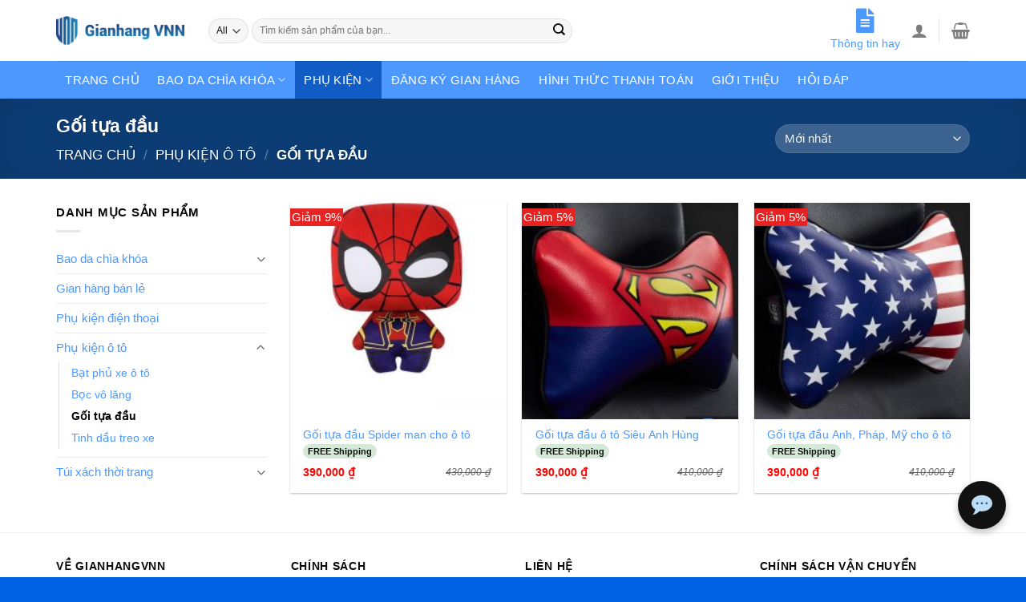

--- FILE ---
content_type: text/html; charset=UTF-8
request_url: https://gianhangvnn.com/danh-muc/phu-kien/goi-tua-dau
body_size: 21913
content:
<!DOCTYPE html>
<!--[if IE 9 ]> <html lang="vi" class="ie9 loading-site no-js"> <![endif]-->
<!--[if IE 8 ]> <html lang="vi" class="ie8 loading-site no-js"> <![endif]-->
<!--[if (gte IE 9)|!(IE)]><!--><html lang="vi" class="loading-site no-js"> <!--<![endif]-->
<head>
	<meta charset="UTF-8" />
	<link rel="profile" href="http://gmpg.org/xfn/11" />
	<link rel="pingback" href="https://gianhangvnn.com/xmlrpc.php" />
	<!-- Global site tag (gtag.js) - Google Analytics -->
<script async src="https://www.googletagmanager.com/gtag/js?id=UA-139474309-1"></script>
<script>
  window.dataLayer = window.dataLayer || [];
  function gtag(){dataLayer.push(arguments);}
  gtag('js', new Date());
  gtag('config', 'UA-139474309-1');
</script>
<!-- Global site tag (gtag.js) - Google Ads: 453977811 -->
<script async src="https://www.googletagmanager.com/gtag/js?id=AW-453977811"></script>
<script>
  window.dataLayer = window.dataLayer || [];
  function gtag(){dataLayer.push(arguments);}
  gtag('js', new Date());

  gtag('config', 'AW-453977811');
</script>

	<script>(function(html){html.className = html.className.replace(/\bno-js\b/,'js')})(document.documentElement);</script>
<meta name='robots' content='index, follow, max-image-preview:large, max-snippet:-1, max-video-preview:-1' />
<meta name="viewport" content="width=device-width, initial-scale=1, maximum-scale=1" />
	<!-- This site is optimized with the Yoast SEO plugin v18.1 - https://yoast.com/wordpress/plugins/seo/ -->
	<title>Gối tựa đầu</title>
	<link rel="canonical" href="https://gianhangvnn.com/danh-muc/phu-kien/goi-tua-dau" />
	<meta property="og:locale" content="vi_VN" />
	<meta property="og:type" content="article" />
	<meta property="og:title" content="Gối tựa đầu" />
	<meta property="og:url" content="https://gianhangvnn.com/danh-muc/phu-kien/goi-tua-dau" />
	<meta property="og:site_name" content="Gian Hàng" />
	<meta name="twitter:card" content="summary_large_image" />
	<script type="application/ld+json" class="yoast-schema-graph">{"@context":"https://schema.org","@graph":[{"@type":"WebSite","@id":"https://gianhangvnn.com/#website","url":"https://gianhangvnn.com/","name":"Gian Hàng","description":"Giá rẻ số 1 Việt Nam","potentialAction":[{"@type":"SearchAction","target":{"@type":"EntryPoint","urlTemplate":"https://gianhangvnn.com/?s={search_term_string}"},"query-input":"required name=search_term_string"}],"inLanguage":"vi"},{"@type":"CollectionPage","@id":"https://gianhangvnn.com/danh-muc/phu-kien/goi-tua-dau#webpage","url":"https://gianhangvnn.com/danh-muc/phu-kien/goi-tua-dau","name":"Gối tựa đầu","isPartOf":{"@id":"https://gianhangvnn.com/#website"},"breadcrumb":{"@id":"https://gianhangvnn.com/danh-muc/phu-kien/goi-tua-dau#breadcrumb"},"inLanguage":"vi","potentialAction":[{"@type":"ReadAction","target":["https://gianhangvnn.com/danh-muc/phu-kien/goi-tua-dau"]}]},{"@type":"BreadcrumbList","@id":"https://gianhangvnn.com/danh-muc/phu-kien/goi-tua-dau#breadcrumb","itemListElement":[{"@type":"ListItem","position":1,"name":"Trang chủ","item":"https://gianhangvnn.com/"},{"@type":"ListItem","position":2,"name":"Phụ kiện ô tô","item":"https://gianhangvnn.com/danh-muc/phu-kien"},{"@type":"ListItem","position":3,"name":"Gối tựa đầu"}]}]}</script>
	<!-- / Yoast SEO plugin. -->


<link rel='dns-prefetch' href='//use.fontawesome.com' />
<link rel='dns-prefetch' href='//s.w.org' />
<link rel="alternate" type="application/rss+xml" title="Dòng thông tin Gian Hàng &raquo;" href="https://gianhangvnn.com/feed" />
<link rel="alternate" type="application/rss+xml" title="Dòng phản hồi Gian Hàng &raquo;" href="https://gianhangvnn.com/comments/feed" />
<link rel="alternate" type="application/rss+xml" title="Nguồn cấp Gian Hàng &raquo; Gối tựa đầu Danh mục" href="https://gianhangvnn.com/danh-muc/phu-kien/goi-tua-dau/feed" />
		<script type="text/javascript">
			window._wpemojiSettings = {"baseUrl":"https:\/\/s.w.org\/images\/core\/emoji\/13.0.1\/72x72\/","ext":".png","svgUrl":"https:\/\/s.w.org\/images\/core\/emoji\/13.0.1\/svg\/","svgExt":".svg","source":{"concatemoji":"https:\/\/gianhangvnn.com\/wp-includes\/js\/wp-emoji-release.min.js?ver=5.7.14"}};
			!function(e,a,t){var n,r,o,i=a.createElement("canvas"),p=i.getContext&&i.getContext("2d");function s(e,t){var a=String.fromCharCode;p.clearRect(0,0,i.width,i.height),p.fillText(a.apply(this,e),0,0);e=i.toDataURL();return p.clearRect(0,0,i.width,i.height),p.fillText(a.apply(this,t),0,0),e===i.toDataURL()}function c(e){var t=a.createElement("script");t.src=e,t.defer=t.type="text/javascript",a.getElementsByTagName("head")[0].appendChild(t)}for(o=Array("flag","emoji"),t.supports={everything:!0,everythingExceptFlag:!0},r=0;r<o.length;r++)t.supports[o[r]]=function(e){if(!p||!p.fillText)return!1;switch(p.textBaseline="top",p.font="600 32px Arial",e){case"flag":return s([127987,65039,8205,9895,65039],[127987,65039,8203,9895,65039])?!1:!s([55356,56826,55356,56819],[55356,56826,8203,55356,56819])&&!s([55356,57332,56128,56423,56128,56418,56128,56421,56128,56430,56128,56423,56128,56447],[55356,57332,8203,56128,56423,8203,56128,56418,8203,56128,56421,8203,56128,56430,8203,56128,56423,8203,56128,56447]);case"emoji":return!s([55357,56424,8205,55356,57212],[55357,56424,8203,55356,57212])}return!1}(o[r]),t.supports.everything=t.supports.everything&&t.supports[o[r]],"flag"!==o[r]&&(t.supports.everythingExceptFlag=t.supports.everythingExceptFlag&&t.supports[o[r]]);t.supports.everythingExceptFlag=t.supports.everythingExceptFlag&&!t.supports.flag,t.DOMReady=!1,t.readyCallback=function(){t.DOMReady=!0},t.supports.everything||(n=function(){t.readyCallback()},a.addEventListener?(a.addEventListener("DOMContentLoaded",n,!1),e.addEventListener("load",n,!1)):(e.attachEvent("onload",n),a.attachEvent("onreadystatechange",function(){"complete"===a.readyState&&t.readyCallback()})),(n=t.source||{}).concatemoji?c(n.concatemoji):n.wpemoji&&n.twemoji&&(c(n.twemoji),c(n.wpemoji)))}(window,document,window._wpemojiSettings);
		</script>
		<style type="text/css">
img.wp-smiley,
img.emoji {
	display: inline !important;
	border: none !important;
	box-shadow: none !important;
	height: 1em !important;
	width: 1em !important;
	margin: 0 .07em !important;
	vertical-align: -0.1em !important;
	background: none !important;
	padding: 0 !important;
}
</style>
	<link rel='stylesheet' id='wp-block-library-css'  href='https://gianhangvnn.com/wp-includes/css/dist/block-library/style.min.css?ver=5.7.14' type='text/css' media='all' />
<link rel='stylesheet' id='wc-blocks-vendors-style-css'  href='https://gianhangvnn.com/wp-content/plugins/woocommerce/packages/woocommerce-blocks/build/wc-blocks-vendors-style.css?ver=6.7.3' type='text/css' media='all' />
<link rel='stylesheet' id='wc-blocks-style-css'  href='https://gianhangvnn.com/wp-content/plugins/woocommerce/packages/woocommerce-blocks/build/wc-blocks-style.css?ver=6.7.3' type='text/css' media='all' />
<link rel='stylesheet' id='ht-social-css'  href='https://gianhangvnn.com/wp-content/plugins/Simple-Contact//assets/css/style.css?ver=5.7.14' type='text/css' media='all' />
<link rel='stylesheet' id='contact-form-7-css'  href='https://gianhangvnn.com/wp-content/plugins/contact-form-7/includes/css/styles.css?ver=5.5.5' type='text/css' media='all' />
<style id='woocommerce-inline-inline-css' type='text/css'>
.woocommerce form .form-row .required { visibility: visible; }
</style>
<link rel='stylesheet' id='ez-icomoon-css'  href='https://gianhangvnn.com/wp-content/plugins/easy-table-of-contents/vendor/icomoon/style.min.css?ver=2.0.17' type='text/css' media='all' />
<link rel='stylesheet' id='ez-toc-css'  href='https://gianhangvnn.com/wp-content/plugins/easy-table-of-contents/assets/css/screen.min.css?ver=2.0.17' type='text/css' media='all' />
<style id='ez-toc-inline-css' type='text/css'>
div#ez-toc-container p.ez-toc-title {font-size: 120%;}div#ez-toc-container p.ez-toc-title {font-weight: 500;}div#ez-toc-container ul li {font-size: 95%;}div#ez-toc-container {background: #dbedf9;border: 1px solid #c3e5f8;}div#ez-toc-container p.ez-toc-title {color: #000000;}div#ez-toc-container ul.ez-toc-list a {color: #288ad6;}div#ez-toc-container ul.ez-toc-list a:hover {color: #288ad6;}div#ez-toc-container ul.ez-toc-list a:visited {color: #428bca;}
</style>
<link rel='stylesheet' id='woo-variation-swatches-css'  href='https://gianhangvnn.com/wp-content/plugins/woo-variation-swatches/assets/css/frontend.min.css?ver=1731953797' type='text/css' media='all' />
<style id='woo-variation-swatches-inline-css' type='text/css'>
:root {
--wvs-tick:url("data:image/svg+xml;utf8,%3Csvg filter='drop-shadow(0px 0px 2px rgb(0 0 0 / .8))' xmlns='http://www.w3.org/2000/svg'  viewBox='0 0 30 30'%3E%3Cpath fill='none' stroke='%23ffffff' stroke-linecap='round' stroke-linejoin='round' stroke-width='4' d='M4 16L11 23 27 7'/%3E%3C/svg%3E");

--wvs-cross:url("data:image/svg+xml;utf8,%3Csvg filter='drop-shadow(0px 0px 5px rgb(255 255 255 / .6))' xmlns='http://www.w3.org/2000/svg' width='72px' height='72px' viewBox='0 0 24 24'%3E%3Cpath fill='none' stroke='%23ff0000' stroke-linecap='round' stroke-width='0.6' d='M5 5L19 19M19 5L5 19'/%3E%3C/svg%3E");
--wvs-single-product-item-width:30px;
--wvs-single-product-item-height:30px;
--wvs-single-product-item-font-size:16px}
</style>
<link rel='stylesheet' id='flatsome-icons-css'  href='https://gianhangvnn.com/wp-content/themes/flatsome/assets/css/fl-icons.css?ver=3.12' type='text/css' media='all' />
<link rel='stylesheet' id='font-awesome-official-css'  href='https://use.fontawesome.com/releases/v5.15.3/css/all.css' type='text/css' media='all' integrity="sha384-SZXxX4whJ79/gErwcOYf+zWLeJdY/qpuqC4cAa9rOGUstPomtqpuNWT9wdPEn2fk" crossorigin="anonymous" />
<link rel='stylesheet' id='flatsome-main-css'  href='https://gianhangvnn.com/wp-content/themes/flatsome/assets/css/flatsome.css?ver=3.13.3' type='text/css' media='all' />
<link rel='stylesheet' id='flatsome-shop-css'  href='https://gianhangvnn.com/wp-content/themes/flatsome/assets/css/flatsome-shop.css?ver=3.13.3' type='text/css' media='all' />
<link rel='stylesheet' id='flatsome-style-css'  href='https://gianhangvnn.com/wp-content/themes/flatsome-child/style.css?ver=3.0' type='text/css' media='all' />
<link rel='stylesheet' id='font-awesome-official-v4shim-css'  href='https://use.fontawesome.com/releases/v5.15.3/css/v4-shims.css' type='text/css' media='all' integrity="sha384-C2B+KlPW+WkR0Ld9loR1x3cXp7asA0iGVodhCoJ4hwrWm/d9qKS59BGisq+2Y0/D" crossorigin="anonymous" />
<style id='font-awesome-official-v4shim-inline-css' type='text/css'>
@font-face {
font-family: "FontAwesome";
font-display: block;
src: url("https://use.fontawesome.com/releases/v5.15.3/webfonts/fa-brands-400.eot"),
		url("https://use.fontawesome.com/releases/v5.15.3/webfonts/fa-brands-400.eot?#iefix") format("embedded-opentype"),
		url("https://use.fontawesome.com/releases/v5.15.3/webfonts/fa-brands-400.woff2") format("woff2"),
		url("https://use.fontawesome.com/releases/v5.15.3/webfonts/fa-brands-400.woff") format("woff"),
		url("https://use.fontawesome.com/releases/v5.15.3/webfonts/fa-brands-400.ttf") format("truetype"),
		url("https://use.fontawesome.com/releases/v5.15.3/webfonts/fa-brands-400.svg#fontawesome") format("svg");
}

@font-face {
font-family: "FontAwesome";
font-display: block;
src: url("https://use.fontawesome.com/releases/v5.15.3/webfonts/fa-solid-900.eot"),
		url("https://use.fontawesome.com/releases/v5.15.3/webfonts/fa-solid-900.eot?#iefix") format("embedded-opentype"),
		url("https://use.fontawesome.com/releases/v5.15.3/webfonts/fa-solid-900.woff2") format("woff2"),
		url("https://use.fontawesome.com/releases/v5.15.3/webfonts/fa-solid-900.woff") format("woff"),
		url("https://use.fontawesome.com/releases/v5.15.3/webfonts/fa-solid-900.ttf") format("truetype"),
		url("https://use.fontawesome.com/releases/v5.15.3/webfonts/fa-solid-900.svg#fontawesome") format("svg");
}

@font-face {
font-family: "FontAwesome";
font-display: block;
src: url("https://use.fontawesome.com/releases/v5.15.3/webfonts/fa-regular-400.eot"),
		url("https://use.fontawesome.com/releases/v5.15.3/webfonts/fa-regular-400.eot?#iefix") format("embedded-opentype"),
		url("https://use.fontawesome.com/releases/v5.15.3/webfonts/fa-regular-400.woff2") format("woff2"),
		url("https://use.fontawesome.com/releases/v5.15.3/webfonts/fa-regular-400.woff") format("woff"),
		url("https://use.fontawesome.com/releases/v5.15.3/webfonts/fa-regular-400.ttf") format("truetype"),
		url("https://use.fontawesome.com/releases/v5.15.3/webfonts/fa-regular-400.svg#fontawesome") format("svg");
unicode-range: U+F004-F005,U+F007,U+F017,U+F022,U+F024,U+F02E,U+F03E,U+F044,U+F057-F059,U+F06E,U+F070,U+F075,U+F07B-F07C,U+F080,U+F086,U+F089,U+F094,U+F09D,U+F0A0,U+F0A4-F0A7,U+F0C5,U+F0C7-F0C8,U+F0E0,U+F0EB,U+F0F3,U+F0F8,U+F0FE,U+F111,U+F118-F11A,U+F11C,U+F133,U+F144,U+F146,U+F14A,U+F14D-F14E,U+F150-F152,U+F15B-F15C,U+F164-F165,U+F185-F186,U+F191-F192,U+F1AD,U+F1C1-F1C9,U+F1CD,U+F1D8,U+F1E3,U+F1EA,U+F1F6,U+F1F9,U+F20A,U+F247-F249,U+F24D,U+F254-F25B,U+F25D,U+F267,U+F271-F274,U+F279,U+F28B,U+F28D,U+F2B5-F2B6,U+F2B9,U+F2BB,U+F2BD,U+F2C1-F2C2,U+F2D0,U+F2D2,U+F2DC,U+F2ED,U+F328,U+F358-F35B,U+F3A5,U+F3D1,U+F410,U+F4AD;
}
</style>
<script type='text/javascript' src='https://gianhangvnn.com/wp-includes/js/jquery/jquery.min.js?ver=3.5.1' id='jquery-core-js'></script>
<script type='text/javascript' src='https://gianhangvnn.com/wp-includes/js/jquery/jquery-migrate.min.js?ver=3.3.2' id='jquery-migrate-js'></script>
<link rel="https://api.w.org/" href="https://gianhangvnn.com/wp-json/" /><link rel="alternate" type="application/json" href="https://gianhangvnn.com/wp-json/wp/v2/product_cat/90" /><link rel="EditURI" type="application/rsd+xml" title="RSD" href="https://gianhangvnn.com/xmlrpc.php?rsd" />
<link rel="wlwmanifest" type="application/wlwmanifest+xml" href="https://gianhangvnn.com/wp-includes/wlwmanifest.xml" /> 
<meta name="generator" content="WordPress 5.7.14" />
<meta name="generator" content="WooCommerce 6.2.2" />
<style>.bg{opacity: 0; transition: opacity 1s; -webkit-transition: opacity 1s;} .bg-loaded{opacity: 1;}</style><!--[if IE]><link rel="stylesheet" type="text/css" href="https://gianhangvnn.com/wp-content/themes/flatsome/assets/css/ie-fallback.css"><script src="//cdnjs.cloudflare.com/ajax/libs/html5shiv/3.6.1/html5shiv.js"></script><script>var head = document.getElementsByTagName('head')[0],style = document.createElement('style');style.type = 'text/css';style.styleSheet.cssText = ':before,:after{content:none !important';head.appendChild(style);setTimeout(function(){head.removeChild(style);}, 0);</script><script src="https://gianhangvnn.com/wp-content/themes/flatsome/assets/libs/ie-flexibility.js"></script><![endif]--><!-- Global site tag (gtag.js) - Google Ads: 453977811 -->
<script async src="https://www.googletagmanager.com/gtag/js?id=AW-453977811"></script>
<script>
  window.dataLayer = window.dataLayer || [];
  function gtag(){dataLayer.push(arguments);}
  gtag('js', new Date());

  gtag('config', 'AW-453977811');
</script>
<script>
  gtag('config', 'AW-453977811/gJhKCKPL3e4BENPNvNgB', {
    'phone_conversion_number': '0981 165 369'
  });
</script>
<script async src="https://pagead2.googlesyndication.com/pagead/js/adsbygoogle.js?client=ca-pub-3316783431138105"
     crossorigin="anonymous"></script>	<noscript><style>.woocommerce-product-gallery{ opacity: 1 !important; }</style></noscript>
	<link rel="icon" href="https://gianhangvnn.com/wp-content/uploads/2019/04/cropped-favi-32x32.png" sizes="32x32" />
<link rel="icon" href="https://gianhangvnn.com/wp-content/uploads/2019/04/cropped-favi-192x192.png" sizes="192x192" />
<link rel="apple-touch-icon" href="https://gianhangvnn.com/wp-content/uploads/2019/04/cropped-favi-180x180.png" />
<meta name="msapplication-TileImage" content="https://gianhangvnn.com/wp-content/uploads/2019/04/cropped-favi-270x270.png" />
<style id="custom-css" type="text/css">:root {--primary-color: #11519B;}.full-width .ubermenu-nav, .container, .row{max-width: 1170px}.row.row-collapse{max-width: 1140px}.row.row-small{max-width: 1162.5px}.row.row-large{max-width: 1200px}.header-main{height: 76px}#logo img{max-height: 76px}#logo{width:160px;}.header-bottom{min-height: 33px}.header-top{min-height: 30px}.transparent .header-main{height: 90px}.transparent #logo img{max-height: 90px}.has-transparent + .page-title:first-of-type,.has-transparent + #main > .page-title,.has-transparent + #main > div > .page-title,.has-transparent + #main .page-header-wrapper:first-of-type .page-title{padding-top: 140px;}.header.show-on-scroll,.stuck .header-main{height:70px!important}.stuck #logo img{max-height: 70px!important}.search-form{ width: 59%;}.header-bg-color, .header-wrapper {background-color: #ffffff}.header-bottom {background-color: #4d98ff}.header-main .nav > li > a{line-height: 16px }.header-bottom-nav > li > a{line-height: 47px }@media (max-width: 549px) {.header-main{height: 70px}#logo img{max-height: 70px}}.nav-dropdown-has-arrow.nav-dropdown-has-border li.has-dropdown:before{border-bottom-color: #FFFFFF;}.nav .nav-dropdown{border-color: #FFFFFF }.nav-dropdown-has-arrow li.has-dropdown:after{border-bottom-color: #FFFFFF;}.nav .nav-dropdown{background-color: #FFFFFF}.header-top{background-color:#F7F7F7!important;}/* Color */.accordion-title.active, .has-icon-bg .icon .icon-inner,.logo a, .primary.is-underline, .primary.is-link, .badge-outline .badge-inner, .nav-outline > li.active> a,.nav-outline >li.active > a, .cart-icon strong,[data-color='primary'], .is-outline.primary{color: #11519B;}/* Color !important */[data-text-color="primary"]{color: #11519B!important;}/* Background Color */[data-text-bg="primary"]{background-color: #11519B;}/* Background */.scroll-to-bullets a,.featured-title, .label-new.menu-item > a:after, .nav-pagination > li > .current,.nav-pagination > li > span:hover,.nav-pagination > li > a:hover,.has-hover:hover .badge-outline .badge-inner,button[type="submit"], .button.wc-forward:not(.checkout):not(.checkout-button), .button.submit-button, .button.primary:not(.is-outline),.featured-table .title,.is-outline:hover, .has-icon:hover .icon-label,.nav-dropdown-bold .nav-column li > a:hover, .nav-dropdown.nav-dropdown-bold > li > a:hover, .nav-dropdown-bold.dark .nav-column li > a:hover, .nav-dropdown.nav-dropdown-bold.dark > li > a:hover, .is-outline:hover, .tagcloud a:hover,.grid-tools a, input[type='submit']:not(.is-form), .box-badge:hover .box-text, input.button.alt,.nav-box > li > a:hover,.nav-box > li.active > a,.nav-pills > li.active > a ,.current-dropdown .cart-icon strong, .cart-icon:hover strong, .nav-line-bottom > li > a:before, .nav-line-grow > li > a:before, .nav-line > li > a:before,.banner, .header-top, .slider-nav-circle .flickity-prev-next-button:hover svg, .slider-nav-circle .flickity-prev-next-button:hover .arrow, .primary.is-outline:hover, .button.primary:not(.is-outline), input[type='submit'].primary, input[type='submit'].primary, input[type='reset'].button, input[type='button'].primary, .badge-inner{background-color: #11519B;}/* Border */.nav-vertical.nav-tabs > li.active > a,.scroll-to-bullets a.active,.nav-pagination > li > .current,.nav-pagination > li > span:hover,.nav-pagination > li > a:hover,.has-hover:hover .badge-outline .badge-inner,.accordion-title.active,.featured-table,.is-outline:hover, .tagcloud a:hover,blockquote, .has-border, .cart-icon strong:after,.cart-icon strong,.blockUI:before, .processing:before,.loading-spin, .slider-nav-circle .flickity-prev-next-button:hover svg, .slider-nav-circle .flickity-prev-next-button:hover .arrow, .primary.is-outline:hover{border-color: #11519B}.nav-tabs > li.active > a{border-top-color: #11519B}.widget_shopping_cart_content .blockUI.blockOverlay:before { border-left-color: #11519B }.woocommerce-checkout-review-order .blockUI.blockOverlay:before { border-left-color: #11519B }/* Fill */.slider .flickity-prev-next-button:hover svg,.slider .flickity-prev-next-button:hover .arrow{fill: #11519B;}/* Background Color */[data-icon-label]:after, .secondary.is-underline:hover,.secondary.is-outline:hover,.icon-label,.button.secondary:not(.is-outline),.button.alt:not(.is-outline), .badge-inner.on-sale, .button.checkout, .single_add_to_cart_button, .current .breadcrumb-step{ background-color:#e62222; }[data-text-bg="secondary"]{background-color: #e62222;}/* Color */.secondary.is-underline,.secondary.is-link, .secondary.is-outline,.stars a.active, .star-rating:before, .woocommerce-page .star-rating:before,.star-rating span:before, .color-secondary{color: #e62222}/* Color !important */[data-text-color="secondary"]{color: #e62222!important;}/* Border */.secondary.is-outline:hover{border-color:#e62222}.success.is-underline:hover,.success.is-outline:hover,.success{background-color: #8bc34a}.success-color, .success.is-link, .success.is-outline{color: #8bc34a;}.success-border{border-color: #8bc34a!important;}/* Color !important */[data-text-color="success"]{color: #8bc34a!important;}/* Background Color */[data-text-bg="success"]{background-color: #8bc34a;}body{font-size: 100%;}@media screen and (max-width: 549px){body{font-size: 100%;}}body{font-family:"Roboto", sans-serif}body{font-weight: 0}body{color: #0a0a0a}.nav > li > a {font-family:"Roboto", sans-serif;}.mobile-sidebar-levels-2 .nav > li > ul > li > a {font-family:"Roboto", sans-serif;}.nav > li > a {font-weight: 0;}.mobile-sidebar-levels-2 .nav > li > ul > li > a {font-weight: 0;}h1,h2,h3,h4,h5,h6,.heading-font, .off-canvas-center .nav-sidebar.nav-vertical > li > a{font-family: "Roboto", sans-serif;}h1,h2,h3,h4,h5,h6,.heading-font,.banner h1,.banner h2{font-weight: 0;}h1,h2,h3,h4,h5,h6,.heading-font{color: #0a0a0a;}.alt-font{font-family: "Roboto", sans-serif;}.alt-font{font-weight: 0!important;}.header:not(.transparent) .header-bottom-nav.nav > li > a{color: #ffffff;}.header:not(.transparent) .header-bottom-nav.nav > li > a:hover,.header:not(.transparent) .header-bottom-nav.nav > li.active > a,.header:not(.transparent) .header-bottom-nav.nav > li.current > a,.header:not(.transparent) .header-bottom-nav.nav > li > a.active,.header:not(.transparent) .header-bottom-nav.nav > li > a.current{color: #115cc5;}.header-bottom-nav.nav-line-bottom > li > a:before,.header-bottom-nav.nav-line-grow > li > a:before,.header-bottom-nav.nav-line > li > a:before,.header-bottom-nav.nav-box > li > a:hover,.header-bottom-nav.nav-box > li.active > a,.header-bottom-nav.nav-pills > li > a:hover,.header-bottom-nav.nav-pills > li.active > a{color:#FFF!important;background-color: #115cc5;}a{color: #4d98ff;}.has-equal-box-heights .box-image {padding-top: 100%;}.star-rating span:before,.star-rating:before, .woocommerce-page .star-rating:before, .stars a:hover:after, .stars a.active:after{color: #fbd346}@media screen and (min-width: 550px){.products .box-vertical .box-image{min-width: 300px!important;width: 300px!important;}}.footer-1{background-color: #62a4ff}.footer-2{background-color: rgba(255,255,255,0.91)}.absolute-footer, html{background-color: #0061e4}/* Custom CSS */.gianhang-title h1{text-align:center; border: 1px solid red;padding: 10px 10px 10px 0px; margin-top: 10px; font-weight: normal;}.gianhang-title h2{border-bottom: 2px solid red;padding: 10px 10px 10px 0px; margin-top: 10px; font-weight: 400;}.product-lienhe{text-align:center; border-radius: 30px; border:1px solid red;margin-bottom:30px;}blockquote ul {padding-left:5px;}blockquote {border: 1px solid #c3e5f8;border-radius:5px;background-color: #dbedf9;padding: 1.0em 1.0em 0 1.0em;}.gianhang-title span {float:right;margin-top: -46px;}.bottom-hotline{bottom: 5px;color: #fff;font-weight: bold;height: 35px;padding: 0px 34px 20% 15px; position: fixed; z-index: 99;}.fa-check-square:before{color:#00ff08;}.nav-uppercase>li>a{font-weight:normal;}.footer-2{font-size: 14px; text-align: justify;}body{font-family:arial, Helvetica, sans-serif;font-size:15px}.epic_box {padding-top: 5px;border: 1px solid #ddd;padding: 5px;border-radius: 8px;margin-bottom:10px;}.product-sales{font-size:13px;opacity:0.8}.product-sales .fa{margin-right:10px;}.price-wrapper .price {margin-bottom:10px;}del span.amount{font-size:90%;font-style: italic; color: black;}body{text-align: justify;}span.amount{color:red}.box_saving {margin-bottom: 10px;position: relative;float:left;width: 100%;}.box_saving .bs_title {padding: 10px;border-radius: 4px 4px 0 0;background-color: #e21d22;overflow: hidden;color:white}.box_saving .bs_content {background-color: #fff4de;border: 1px solid #fde8d5;padding: 10px 0;}.box_saving .bs_rule {padding: 0 7px;margin-bottom: 10px;}.box_saving .bs_title img { width: 74px;float: left;border-right: 1px white solid;margin-right: 5px;}.bs_content button{width:100%;background-color:red;border-radius:5px;Margin-top:10px;}.bao-hanh {font-size:14px;width:100%;}.bao-hanh i {color:red; margin: 10px; font-size:1.8em;}label {font-size: 1.5em;font-weight: normal;}.button.alt:not(.is-outline){background-color: #2f80ed;width: 100%;}.top-menu-ct{color:#2f80ed;font-size:14px;text-align: center;}.top-menu-ct i {font-size:30px}.nav-dropdown>li>a, .nav-column>li>a .colum-1{min-width: 200px;}nav-dropdown>li>a, .nav-column>li>a .colum-2{min-width: 400px;}.fb-like {float:right} .catted {padding-left: 10px;color: #ff632d;}p.name.product-title a {text-align: justify;overflow: hidden;text-overflow: ellipsis;display: -webkit-box; -webkit-box-orient: vertical; -webkit-line-clamp: 2;}.badge-container{margin: 7px 0 0 0;}.badge {height:1.5em;}.badge-inner {font-weight: normal;}.nav-pagination>li>span, .nav-pagination>li>a {line-height: 2.3em;border-radius: 0px;border: 0px solid black;}del span.amount {float: right;text-decoration: line-through;}.freeship {font-size: 11px;font-weight: bold; min-width: 17px; padding-top: 3px; display: inline; padding-bottom: 3px; padding-left: 6px;padding-right: 6px; background: #D4E9D7; color: inherit; border-radius: 15px;}.title-wrapper{margin-bottom:10px}/* Custom CSS Tablet */@media (max-width: 849px){.bottom-hotline{bottom: 5px;color: #fff;font-weight: bold;height: 35px;padding: 0px 15px 30% 20px;position: fixed;right: 0;text-align:right;max-width:70px;z-index: 99;}}/* Custom CSS Mobile */@media (max-width: 549px){.bottom-hotline{bottom: 5px;height: 35px;padding: 0px 15px 20% 20px;position: fixed;right: 0;max-width:70px;z-index: 99;}}.label-new.menu-item > a:after{content:"New";}.label-hot.menu-item > a:after{content:"Hot";}.label-sale.menu-item > a:after{content:"Sale";}.label-popular.menu-item > a:after{content:"Popular";}</style><style id="infinite-scroll-css" type="text/css">.page-load-status,.archive .woocommerce-pagination {display: none;}</style></head>

<body class="archive tax-product_cat term-goi-tua-dau term-90 theme-flatsome woocommerce woocommerce-page woocommerce-no-js woo-variation-swatches wvs-behavior-blur wvs-theme-flatsome-child wvs-mobile wvs-show-label wvs-tooltip lightbox nav-dropdown-has-arrow nav-dropdown-has-shadow nav-dropdown-has-border">


<a class="skip-link screen-reader-text" href="#main">Skip to content</a>

<div id="wrapper">

	
	<header id="header" class="header has-sticky sticky-jump">
		<div class="header-wrapper">
			<div id="masthead" class="header-main hide-for-sticky">
      <div class="header-inner flex-row container logo-left medium-logo-center" role="navigation">

          <!-- Logo -->
          <div id="logo" class="flex-col logo">
            <!-- Header logo -->
<a href="https://gianhangvnn.com/" title="Gian Hàng - Giá rẻ số 1 Việt Nam" rel="home">
    <img width="160" height="76" src="https://gianhangvnn.com/wp-content/uploads/2020/01/logo2020.png" class="header_logo header-logo" alt="Gian Hàng"/><img  width="160" height="76" src="https://gianhangvnn.com/wp-content/uploads/2020/01/logo2020.png" class="header-logo-dark" alt="Gian Hàng"/></a>
          </div>

          <!-- Mobile Left Elements -->
          <div class="flex-col show-for-medium flex-left">
            <ul class="mobile-nav nav nav-left ">
              <li class="nav-icon has-icon">
  		<a href="#" data-open="#main-menu" data-pos="left" data-bg="main-menu-overlay" data-color="" class="is-small" aria-label="Menu" aria-controls="main-menu" aria-expanded="false">
		
		  <i class="icon-menu" ></i>
		  <span class="menu-title uppercase hide-for-small">Menu</span>		</a>
	</li>            </ul>
          </div>

          <!-- Left Elements -->
          <div class="flex-col hide-for-medium flex-left
            flex-grow">
            <ul class="header-nav header-nav-main nav nav-left  nav-uppercase" >
              <li class="header-search-form search-form html relative has-icon">
	<div class="header-search-form-wrapper">
		<div class="searchform-wrapper ux-search-box relative form-flat is-normal"><form role="search" method="get" class="searchform" action="https://gianhangvnn.com/">
	<div class="flex-row relative">
					<div class="flex-col search-form-categories">
				<select class="search_categories resize-select mb-0" name="product_cat"><option value="" selected='selected'>All</option><option value="bao-da-chia-khoa">Bao da chìa khóa</option><option value="phu-kien-dien-thoai">Phụ kiện điện thoại</option><option value="phu-kien">Phụ kiện ô tô</option><option value="tui-xach-thoi-trang">Túi xách thời trang</option></select>			</div>
						<div class="flex-col flex-grow">
			<label class="screen-reader-text" for="woocommerce-product-search-field-0">Tìm kiếm:</label>
			<input type="search" id="woocommerce-product-search-field-0" class="search-field mb-0" placeholder="Tìm kiếm sản phẩm của bạn..." value="" name="s" />
			<input type="hidden" name="post_type" value="product" />
					</div>
		<div class="flex-col">
			<button type="submit" value="Tìm kiếm" class="ux-search-submit submit-button secondary button icon mb-0" aria-label="Submit">
				<i class="icon-search" ></i>			</button>
		</div>
	</div>
	<div class="live-search-results text-left z-top"></div>
</form>
</div>	</div>
</li>            </ul>
          </div>

          <!-- Right Elements -->
          <div class="flex-col hide-for-medium flex-right">
            <ul class="header-nav header-nav-main nav nav-right  nav-uppercase">
              <li class="html custom html_topbar_left"><div class="top-menu-ct">
<a href="https://gianhangvnn.com/tin-tuc"><i class="fas fa-file-alt"></i><br>Thông tin hay</a></div></li><li class="account-item has-icon
    "
>

<a href="https://gianhangvnn.com/my-account"
    class="nav-top-link nav-top-not-logged-in is-small"
    data-open="#login-form-popup"  >
  <i class="icon-user" ></i>
</a>



</li>
<li class="header-divider"></li><li class="cart-item has-icon has-dropdown">

<a href="https://gianhangvnn.com/cart" title="Giỏ hàng" class="header-cart-link is-small">



    <i class="icon-shopping-basket"
    data-icon-label="0">
  </i>
  </a>

 <ul class="nav-dropdown nav-dropdown-simple">
    <li class="html widget_shopping_cart">
      <div class="widget_shopping_cart_content">
        

	<p class="woocommerce-mini-cart__empty-message">Chưa có sản phẩm trong giỏ hàng.</p>


      </div>
    </li>
     </ul>

</li>
            </ul>
          </div>

          <!-- Mobile Right Elements -->
          <div class="flex-col show-for-medium flex-right">
            <ul class="mobile-nav nav nav-right ">
              <li class="cart-item has-icon">

      <a href="https://gianhangvnn.com/cart" class="header-cart-link off-canvas-toggle nav-top-link is-small" data-open="#cart-popup" data-class="off-canvas-cart" title="Giỏ hàng" data-pos="right">
  
    <i class="icon-shopping-basket"
    data-icon-label="0">
  </i>
  </a>


  <!-- Cart Sidebar Popup -->
  <div id="cart-popup" class="mfp-hide widget_shopping_cart">
  <div class="cart-popup-inner inner-padding">
      <div class="cart-popup-title text-center">
          <h4 class="uppercase">Giỏ hàng</h4>
          <div class="is-divider"></div>
      </div>
      <div class="widget_shopping_cart_content">
          

	<p class="woocommerce-mini-cart__empty-message">Chưa có sản phẩm trong giỏ hàng.</p>


      </div>
             <div class="cart-sidebar-content relative"></div>  </div>
  </div>

</li>
            </ul>
          </div>

      </div>
     
            <div class="container"><div class="top-divider full-width"></div></div>
      </div><div id="wide-nav" class="header-bottom wide-nav nav-dark hide-for-medium">
    <div class="flex-row container">

                        <div class="flex-col hide-for-medium flex-left">
                <ul class="nav header-nav header-bottom-nav nav-left  nav-box nav-size-large nav-uppercase">
                    <li id="menu-item-284" class="menu-item menu-item-type-post_type menu-item-object-page menu-item-home menu-item-284 menu-item-design-default"><a href="https://gianhangvnn.com/" class="nav-top-link">Trang chủ</a></li>
<li id="menu-item-622" class="menu-item menu-item-type-taxonomy menu-item-object-product_cat menu-item-has-children menu-item-622 menu-item-design-default has-dropdown"><a href="https://gianhangvnn.com/danh-muc/bao-da-chia-khoa" class="nav-top-link">Bao da chìa khóa<i class="icon-angle-down" ></i></a>
<ul class="sub-menu nav-dropdown nav-dropdown-simple">
	<li id="menu-item-1580" class="menu-item menu-item-type-taxonomy menu-item-object-product_cat menu-item-1580"><a href="https://gianhangvnn.com/danh-muc/bao-da-chia-khoa/audi">Audi</a></li>
	<li id="menu-item-1581" class="menu-item menu-item-type-taxonomy menu-item-object-product_cat menu-item-1581"><a href="https://gianhangvnn.com/danh-muc/bao-da-chia-khoa/bmw">BMW</a></li>
	<li id="menu-item-6960" class="menu-item menu-item-type-taxonomy menu-item-object-product_cat menu-item-6960"><a href="https://gianhangvnn.com/danh-muc/bao-da-chia-khoa/chevrolet">Chevrolet</a></li>
	<li id="menu-item-688" class="menu-item menu-item-type-taxonomy menu-item-object-product_cat menu-item-688"><a href="https://gianhangvnn.com/danh-muc/bao-da-chia-khoa/ford">Ford</a></li>
	<li id="menu-item-624" class="menu-item menu-item-type-taxonomy menu-item-object-product_cat menu-item-624"><a href="https://gianhangvnn.com/danh-muc/bao-da-chia-khoa/honda">Honda</a></li>
	<li id="menu-item-625" class="menu-item menu-item-type-taxonomy menu-item-object-product_cat menu-item-625"><a href="https://gianhangvnn.com/danh-muc/bao-da-chia-khoa/hyundai">Hyundai</a></li>
	<li id="menu-item-974" class="menu-item menu-item-type-taxonomy menu-item-object-product_cat menu-item-974"><a href="https://gianhangvnn.com/danh-muc/bao-da-chia-khoa/kia">Kia</a></li>
	<li id="menu-item-1582" class="menu-item menu-item-type-taxonomy menu-item-object-product_cat menu-item-1582"><a href="https://gianhangvnn.com/danh-muc/bao-da-chia-khoa/land-rover">Land Rover</a></li>
	<li id="menu-item-626" class="menu-item menu-item-type-taxonomy menu-item-object-product_cat menu-item-626"><a href="https://gianhangvnn.com/danh-muc/bao-da-chia-khoa/lexus">Lexus</a></li>
	<li id="menu-item-627" class="menu-item menu-item-type-taxonomy menu-item-object-product_cat menu-item-627"><a href="https://gianhangvnn.com/danh-muc/bao-da-chia-khoa/mazda">Mazda</a></li>
	<li id="menu-item-628" class="menu-item menu-item-type-taxonomy menu-item-object-product_cat menu-item-628"><a href="https://gianhangvnn.com/danh-muc/bao-da-chia-khoa/mercedes">Mercedes</a></li>
	<li id="menu-item-975" class="menu-item menu-item-type-taxonomy menu-item-object-product_cat menu-item-975"><a href="https://gianhangvnn.com/danh-muc/bao-da-chia-khoa/mitsubishi">Mitsubishi</a></li>
	<li id="menu-item-6961" class="menu-item menu-item-type-taxonomy menu-item-object-product_cat menu-item-6961"><a href="https://gianhangvnn.com/danh-muc/bao-da-chia-khoa/nissan">Nissan</a></li>
	<li id="menu-item-1583" class="menu-item menu-item-type-taxonomy menu-item-object-product_cat menu-item-1583"><a href="https://gianhangvnn.com/danh-muc/bao-da-chia-khoa/peugeot">Peugeot</a></li>
	<li id="menu-item-3775" class="menu-item menu-item-type-taxonomy menu-item-object-product_cat menu-item-3775"><a href="https://gianhangvnn.com/danh-muc/bao-da-chia-khoa/porsche">Porsche</a></li>
	<li id="menu-item-6962" class="menu-item menu-item-type-taxonomy menu-item-object-product_cat menu-item-6962"><a href="https://gianhangvnn.com/danh-muc/bao-da-chia-khoa/subaru">Subaru</a></li>
	<li id="menu-item-6963" class="menu-item menu-item-type-taxonomy menu-item-object-product_cat menu-item-6963"><a href="https://gianhangvnn.com/danh-muc/bao-da-chia-khoa/suzuki">Suzuki</a></li>
	<li id="menu-item-1938" class="menu-item menu-item-type-taxonomy menu-item-object-product_cat menu-item-1938"><a href="https://gianhangvnn.com/danh-muc/bao-da-chia-khoa/toyota">Toyota</a></li>
	<li id="menu-item-649" class="menu-item menu-item-type-taxonomy menu-item-object-product_cat menu-item-649"><a href="https://gianhangvnn.com/danh-muc/bao-da-chia-khoa/vinfast">Vinfast</a></li>
	<li id="menu-item-1584" class="menu-item menu-item-type-taxonomy menu-item-object-product_cat menu-item-1584"><a href="https://gianhangvnn.com/danh-muc/bao-da-chia-khoa/xe-may">Xe máy</a></li>
</ul>
</li>
<li id="menu-item-1020" class="menu-item menu-item-type-custom menu-item-object-custom current-menu-ancestor current-menu-parent menu-item-has-children menu-item-1020 active menu-item-design-default has-dropdown"><a href="#" class="nav-top-link">Phụ kiện<i class="icon-angle-down" ></i></a>
<ul class="sub-menu nav-dropdown nav-dropdown-simple">
	<li id="menu-item-1021" class="menu-item menu-item-type-taxonomy menu-item-object-product_cat menu-item-1021"><a href="https://gianhangvnn.com/danh-muc/phu-kien/boc-vo-lang">Bọc vô lăng</a></li>
	<li id="menu-item-1022" class="menu-item menu-item-type-taxonomy menu-item-object-product_cat current-menu-item menu-item-1022 active"><a href="https://gianhangvnn.com/danh-muc/phu-kien/goi-tua-dau" aria-current="page">Gối tựa đầu</a></li>
	<li id="menu-item-1023" class="menu-item menu-item-type-taxonomy menu-item-object-product_cat menu-item-1023"><a href="https://gianhangvnn.com/danh-muc/gian-hang-ban-le">Gian hàng bán lẻ</a></li>
	<li id="menu-item-5281" class="menu-item menu-item-type-taxonomy menu-item-object-product_cat menu-item-5281"><a href="https://gianhangvnn.com/danh-muc/phu-kien-dien-thoai">Phụ kiện điện thoại</a></li>
</ul>
</li>
<li id="menu-item-344" class="menu-item menu-item-type-post_type menu-item-object-page menu-item-344 menu-item-design-default"><a href="https://gianhangvnn.com/dang-ky-gian-hang" class="nav-top-link">Đăng ký gian hàng</a></li>
<li id="menu-item-346" class="menu-item menu-item-type-post_type menu-item-object-page menu-item-346 menu-item-design-default"><a href="https://gianhangvnn.com/hinh-thuc-thanh-toan" class="nav-top-link">Hình thức thanh toán</a></li>
<li id="menu-item-345" class="menu-item menu-item-type-post_type menu-item-object-page menu-item-345 menu-item-design-default"><a href="https://gianhangvnn.com/gioi-thieu" class="nav-top-link">Giới thiệu</a></li>
<li id="menu-item-3952" class="menu-item menu-item-type-taxonomy menu-item-object-category menu-item-3952 menu-item-design-default"><a href="https://gianhangvnn.com/hoi-dap" class="nav-top-link">Hỏi đáp</a></li>
                </ul>
            </div>
            
            
                        <div class="flex-col hide-for-medium flex-right flex-grow">
              <ul class="nav header-nav header-bottom-nav nav-right  nav-box nav-size-large nav-uppercase">
                                 </ul>
            </div>
            
            
    </div>
</div>

<div class="header-bg-container fill"><div class="header-bg-image fill"></div><div class="header-bg-color fill"></div></div>		</div>
	</header>

	<div class="shop-page-title category-page-title page-title featured-title dark ">

	<div class="page-title-bg fill">
		<div class="title-bg fill bg-fill" data-parallax-fade="true" data-parallax="-2" data-parallax-background data-parallax-container=".page-title"></div>
		<div class="title-overlay fill"></div>
	</div>

	<div class="page-title-inner flex-row  medium-flex-wrap container">
	  <div class="flex-col flex-grow medium-text-center">
	  	 	 		<h1 class="shop-page-title is-xlarge">Gối tựa đầu</h1>
		<div class="is-large">
	<nav class="woocommerce-breadcrumb breadcrumbs uppercase"><a href="https://gianhangvnn.com">Trang chủ</a> <span class="divider">&#47;</span> <a href="https://gianhangvnn.com/danh-muc/phu-kien">Phụ kiện ô tô</a> <span class="divider">&#47;</span> Gối tựa đầu</nav></div>
<div class="category-filtering category-filter-row show-for-medium">
	<a href="#" data-open="#shop-sidebar" data-visible-after="true" data-pos="left" class="filter-button uppercase plain">
		<i class="icon-equalizer"></i>
		<strong>Lọc</strong>
	</a>
	<div class="inline-block">
			</div>
</div>
	  </div>

	   <div class="flex-col medium-text-center  form-flat">
	  	 	<p class="woocommerce-result-count hide-for-medium">
	Hiển thị tất cả 3 kết quả</p>
<form class="woocommerce-ordering" method="get">
	<select name="orderby" class="orderby" aria-label="Đơn hàng của cửa hàng">
					<option value="popularity" >Thứ tự theo mức độ phổ biến</option>
					<option value="rating" >Thứ tự theo điểm đánh giá</option>
					<option value="date"  selected='selected'>Mới nhất</option>
					<option value="price" >Thứ tự theo giá: thấp đến cao</option>
					<option value="price-desc" >Thứ tự theo giá: cao xuống thấp</option>
			</select>
	<input type="hidden" name="paged" value="1" />
	</form>
	   </div>

	</div>
</div>

	<main id="main" class="">
<div class="row category-page-row">

		<div class="col large-3 hide-for-medium ">
						<div id="shop-sidebar" class="sidebar-inner col-inner">
				<aside id="woocommerce_product_categories-13" class="widget woocommerce widget_product_categories"><span class="widget-title shop-sidebar">Danh Mục Sản Phẩm</span><div class="is-divider small"></div><ul class="product-categories"><li class="cat-item cat-item-108 cat-parent"><a href="https://gianhangvnn.com/danh-muc/bao-da-chia-khoa">Bao da chìa khóa</a><ul class='children'>
<li class="cat-item cat-item-324"><a href="https://gianhangvnn.com/danh-muc/bao-da-chia-khoa/audi">Audi</a></li>
<li class="cat-item cat-item-144"><a href="https://gianhangvnn.com/danh-muc/bao-da-chia-khoa/bmw">BMW</a></li>
<li class="cat-item cat-item-628"><a href="https://gianhangvnn.com/danh-muc/bao-da-chia-khoa/chevrolet">Chevrolet</a></li>
<li class="cat-item cat-item-151"><a href="https://gianhangvnn.com/danh-muc/bao-da-chia-khoa/ford">Ford</a></li>
<li class="cat-item cat-item-143"><a href="https://gianhangvnn.com/danh-muc/bao-da-chia-khoa/honda">Honda</a></li>
<li class="cat-item cat-item-140"><a href="https://gianhangvnn.com/danh-muc/bao-da-chia-khoa/hyundai">Hyundai</a></li>
<li class="cat-item cat-item-1712"><a href="https://gianhangvnn.com/danh-muc/bao-da-chia-khoa/infiniti">Infiniti</a></li>
<li class="cat-item cat-item-251"><a href="https://gianhangvnn.com/danh-muc/bao-da-chia-khoa/kia">Kia</a></li>
<li class="cat-item cat-item-310"><a href="https://gianhangvnn.com/danh-muc/bao-da-chia-khoa/land-rover">Land Rover</a></li>
<li class="cat-item cat-item-142"><a href="https://gianhangvnn.com/danh-muc/bao-da-chia-khoa/lexus">Lexus</a></li>
<li class="cat-item cat-item-139"><a href="https://gianhangvnn.com/danh-muc/bao-da-chia-khoa/mazda">Mazda</a></li>
<li class="cat-item cat-item-138"><a href="https://gianhangvnn.com/danh-muc/bao-da-chia-khoa/mercedes">Mercedes</a></li>
<li class="cat-item cat-item-1018"><a href="https://gianhangvnn.com/danh-muc/bao-da-chia-khoa/mini-cooper">Mini Cooper</a></li>
<li class="cat-item cat-item-141"><a href="https://gianhangvnn.com/danh-muc/bao-da-chia-khoa/mitsubishi">Mitsubishi</a></li>
<li class="cat-item cat-item-412"><a href="https://gianhangvnn.com/danh-muc/bao-da-chia-khoa/nissan">Nissan</a></li>
<li class="cat-item cat-item-627"><a href="https://gianhangvnn.com/danh-muc/bao-da-chia-khoa/op-khoa-khac">Ốp khóa khác</a></li>
<li class="cat-item cat-item-358"><a href="https://gianhangvnn.com/danh-muc/bao-da-chia-khoa/peugeot">Peugeot</a></li>
<li class="cat-item cat-item-470"><a href="https://gianhangvnn.com/danh-muc/bao-da-chia-khoa/porsche">Porsche</a></li>
<li class="cat-item cat-item-514"><a href="https://gianhangvnn.com/danh-muc/bao-da-chia-khoa/subaru">Subaru</a></li>
<li class="cat-item cat-item-455"><a href="https://gianhangvnn.com/danh-muc/bao-da-chia-khoa/suzuki">Suzuki</a></li>
<li class="cat-item cat-item-375"><a href="https://gianhangvnn.com/danh-muc/bao-da-chia-khoa/toyota">Toyota</a></li>
<li class="cat-item cat-item-154"><a href="https://gianhangvnn.com/danh-muc/bao-da-chia-khoa/vinfast">Vinfast</a></li>
<li class="cat-item cat-item-307"><a href="https://gianhangvnn.com/danh-muc/bao-da-chia-khoa/xe-may">Xe máy</a></li>
</ul>
</li>
<li class="cat-item cat-item-182"><a href="https://gianhangvnn.com/danh-muc/gian-hang-ban-le">Gian hàng bán lẻ</a></li>
<li class="cat-item cat-item-475"><a href="https://gianhangvnn.com/danh-muc/phu-kien-dien-thoai">Phụ kiện điện thoại</a></li>
<li class="cat-item cat-item-74 cat-parent current-cat-parent"><a href="https://gianhangvnn.com/danh-muc/phu-kien">Phụ kiện ô tô</a><ul class='children'>
<li class="cat-item cat-item-341"><a href="https://gianhangvnn.com/danh-muc/phu-kien/bat-phu-xe-o-to">Bạt phủ xe ô tô</a></li>
<li class="cat-item cat-item-88"><a href="https://gianhangvnn.com/danh-muc/phu-kien/boc-vo-lang">Bọc vô lăng</a></li>
<li class="cat-item cat-item-90 current-cat"><a href="https://gianhangvnn.com/danh-muc/phu-kien/goi-tua-dau">Gối tựa đầu</a></li>
<li class="cat-item cat-item-329"><a href="https://gianhangvnn.com/danh-muc/phu-kien/tinh-dau-treo-xe">Tinh dầu treo xe</a></li>
</ul>
</li>
<li class="cat-item cat-item-175 cat-parent"><a href="https://gianhangvnn.com/danh-muc/tui-xach-thoi-trang">Túi xách thời trang</a><ul class='children'>
<li class="cat-item cat-item-176"><a href="https://gianhangvnn.com/danh-muc/tui-xach-thoi-trang/tui-xach-nu">Túi xách nữ</a></li>
</ul>
</li>
</ul></aside>			</div>
					</div>

		<div class="col large-9">
		<div class="shop-container">
		
		<div class="woocommerce-notices-wrapper"></div><div class="products row row-small large-columns-3 medium-columns-2 small-columns-2 has-shadow row-box-shadow-1 row-box-shadow-1-hover has-equal-box-heights equalize-box">

<div class="product-small col has-hover product type-product post-493 status-publish first instock product_cat-goi-tua-dau product_tag-gia-goi-tua-dau-tren-xe-o-to product_tag-goi-tua-dau product_tag-goi-tua-dau-o-to-cao-cap product_tag-goi-tua-dau-spider-man has-post-thumbnail sale shipping-taxable purchasable product-type-simple">
	<div class="col-inner">
	
<div class="badge-container absolute left top z-1">
		<div class="callout badge badge-square"><div class="badge-inner secondary on-sale"><span class="onsale">Giảm 9%</span></div></div>
</div>
	<div class="product-small box ">
		<div class="box-image">
			<div class="image-none">
				<a href="https://gianhangvnn.com/san-pham/goi-tua-dau-spider-man">
					<img width="300" height="225" src="https://gianhangvnn.com/wp-content/uploads/2019/09/goi-tua-dau-oto-spiderman-300x225.jpg" class="attachment-woocommerce_thumbnail size-woocommerce_thumbnail" alt="" loading="lazy" />				</a>
			</div>
			<div class="image-tools is-small top right show-on-hover">
							</div>
			<div class="image-tools is-small hide-for-small bottom left show-on-hover">
							</div>
			<div class="image-tools grid-tools text-center hide-for-small bottom hover-slide-in show-on-hover">
							</div>
					</div>

		<div class="box-text box-text-products">
			<div class="title-wrapper"><p class="name product-title woocommerce-loop-product__title"><a href="https://gianhangvnn.com/san-pham/goi-tua-dau-spider-man" class="woocommerce-LoopProduct-link woocommerce-loop-product__link">Gối tựa đầu Spider man cho ô tô</a></p><div class="freeship">FREE Shipping</div></div><div class="price-wrapper">
	<span class="price"><del aria-hidden="true"><span class="woocommerce-Price-amount amount"><bdi>430,000&nbsp;<span class="woocommerce-Price-currencySymbol">&#8363;</span></bdi></span></del> <ins><span class="woocommerce-Price-amount amount"><bdi>390,000&nbsp;<span class="woocommerce-Price-currencySymbol">&#8363;</span></bdi></span></ins></span>
</div>		</div>
	</div>
		</div>
</div>

<div class="product-small col has-hover product type-product post-490 status-publish instock product_cat-goi-tua-dau product_tag-goi-o-to product_tag-goi-tua-dau product_tag-goi-tua-dau-sieu-anh-hung has-post-thumbnail sale shipping-taxable purchasable product-type-simple">
	<div class="col-inner">
	
<div class="badge-container absolute left top z-1">
		<div class="callout badge badge-square"><div class="badge-inner secondary on-sale"><span class="onsale">Giảm 5%</span></div></div>
</div>
	<div class="product-small box ">
		<div class="box-image">
			<div class="image-none">
				<a href="https://gianhangvnn.com/san-pham/goi-tua-dau-o-to-sieu-anh-hung">
					<img width="300" height="225" src="https://gianhangvnn.com/wp-content/uploads/2019/09/goi-tua-dau-oto-sieu-nhan-300x225.jpg" class="attachment-woocommerce_thumbnail size-woocommerce_thumbnail" alt="" loading="lazy" />				</a>
			</div>
			<div class="image-tools is-small top right show-on-hover">
							</div>
			<div class="image-tools is-small hide-for-small bottom left show-on-hover">
							</div>
			<div class="image-tools grid-tools text-center hide-for-small bottom hover-slide-in show-on-hover">
							</div>
					</div>

		<div class="box-text box-text-products">
			<div class="title-wrapper"><p class="name product-title woocommerce-loop-product__title"><a href="https://gianhangvnn.com/san-pham/goi-tua-dau-o-to-sieu-anh-hung" class="woocommerce-LoopProduct-link woocommerce-loop-product__link">Gối tựa đầu ô tô Siêu Anh Hùng</a></p><div class="freeship">FREE Shipping</div></div><div class="price-wrapper">
	<span class="price"><del aria-hidden="true"><span class="woocommerce-Price-amount amount"><bdi>410,000&nbsp;<span class="woocommerce-Price-currencySymbol">&#8363;</span></bdi></span></del> <ins><span class="woocommerce-Price-amount amount"><bdi>390,000&nbsp;<span class="woocommerce-Price-currencySymbol">&#8363;</span></bdi></span></ins></span>
</div>		</div>
	</div>
		</div>
</div>

<div class="product-small col has-hover product type-product post-485 status-publish last instock product_cat-goi-tua-dau product_tag-gia-goi-tua-dau-tren-xe-o-to product_tag-goi-tu-dau product_tag-goi-tua-dau-o-to-cao-cap product_tag-goi-tua-dau-tren-xe-o-to has-post-thumbnail sale shipping-taxable purchasable product-type-simple">
	<div class="col-inner">
	
<div class="badge-container absolute left top z-1">
		<div class="callout badge badge-square"><div class="badge-inner secondary on-sale"><span class="onsale">Giảm 5%</span></div></div>
</div>
	<div class="product-small box ">
		<div class="box-image">
			<div class="image-none">
				<a href="https://gianhangvnn.com/san-pham/goi-tua-dau-anh-phap-my">
					<img width="300" height="225" src="https://gianhangvnn.com/wp-content/uploads/2019/09/goi-oto-co-my-300x225.jpg" class="attachment-woocommerce_thumbnail size-woocommerce_thumbnail" alt="" loading="lazy" />				</a>
			</div>
			<div class="image-tools is-small top right show-on-hover">
							</div>
			<div class="image-tools is-small hide-for-small bottom left show-on-hover">
							</div>
			<div class="image-tools grid-tools text-center hide-for-small bottom hover-slide-in show-on-hover">
							</div>
					</div>

		<div class="box-text box-text-products">
			<div class="title-wrapper"><p class="name product-title woocommerce-loop-product__title"><a href="https://gianhangvnn.com/san-pham/goi-tua-dau-anh-phap-my" class="woocommerce-LoopProduct-link woocommerce-loop-product__link">Gối tựa đầu Anh, Pháp, Mỹ cho ô tô</a></p><div class="freeship">FREE Shipping</div></div><div class="price-wrapper">
	<span class="price"><del aria-hidden="true"><span class="woocommerce-Price-amount amount"><bdi>410,000&nbsp;<span class="woocommerce-Price-currencySymbol">&#8363;</span></bdi></span></del> <ins><span class="woocommerce-Price-amount amount"><bdi>390,000&nbsp;<span class="woocommerce-Price-currencySymbol">&#8363;</span></bdi></span></ins></span>
</div>		</div>
	</div>
		</div>
</div>
</div><!-- row --><div class="page-load-status">
	<div class="loader-spinner infinite-scroll-request text-center">
			<div class="loading-spin"></div>
	</div>
</div>

		</div><!-- shop container -->		</div>
</div>

</main>

<footer id="footer" class="footer-wrapper">

	
<!-- FOOTER 1 -->

<!-- FOOTER 2 -->
<div class="footer-widgets footer footer-2 ">
		<div class="row large-columns-4 mb-0">
	   		<div id="text-15" class="col pb-0 widget widget_text"><span class="widget-title">Về Gianhangvnn</span><div class="is-divider small"></div>			<div class="textwidget"><p>Gian hàng VNN là gian hàng bán lẻ chất lượng. Với số lượng sản phẩm lớn.</p>
<p>Chúng tôi cung cấp sản phẩm chính là những chiếc bao da chìa khóa làm thủ công. Ngoài ra còn có các phụ kiện ô tô đi kèm khác.</p>
<p>Dịch vụ nhận đặt hàng theo yêu cầu làm quà tặng bạn bè, đối tác kinh doanh, người thân trong gia đình&#8230;</p>
</div>
		</div><div id="text-17" class="col pb-0 widget widget_text"><span class="widget-title">Chính sách</span><div class="is-divider small"></div>			<div class="textwidget"><ul>
<li><a href="https://gianhangvnn.com/chinh-sach-bao-mat-2">Chính sách bảo mật</a></li>
<li><a href="https://gianhangvnn.com/chinh-sach-tra-hang">Chính sách trả hàng và hoàn tiền</a></li>
</ul>
</div>
		</div><div id="text-18" class="col pb-0 widget widget_text"><span class="widget-title">Liên hệ</span><div class="is-divider small"></div>			<div class="textwidget"><p>Địa chỉ: Số 6, Ngõ 94, Hồ Tùng Mậu, Cầu Giấy, Hà Nội.</p>
<p>SĐT: <a href="tel:0981165369">0981 165 369</a> &#8211; <a href="tel:0981165369">0866 423 444</a></p>
<p>Email: gianhangvnn.com@gmail.com</p>
</div>
		</div><div id="text-20" class="col pb-0 widget widget_text"><span class="widget-title">Chính sách vận chuyển</span><div class="is-divider small"></div>			<div class="textwidget"><p>Miễn phí vận chuyển đối với các đơn hàng trong nội thành Hà Nội.</p>
<p>Phí ship đi các tỉnh khách hàng thanh toán theo giá cước của CPN.</p>
<p>Kiểm tra kỹ sản phẩm trước khi thanh toán.</p>
</div>
		</div>        
		</div>
</div>

<!-- ========== SIMPLE CHAT WIDGET ========== -->
<style>
#chat-widget{position:fixed;bottom:60px;right:25px;z-index:2147483647;font-family:Arial,sans-serif}
#chat-btn{background:#111;color:#fff;width:60px;height:60px;border-radius:50%;display:flex;align-items:center;justify-content:center;font-size:26px;cursor:pointer;box-shadow:0 4px 8px rgba(0,0,0,.25);}
#chat-win{position:fixed;bottom:125px;right:25px;width:330px;max-width:90vw;background:#fff;border-radius:12px;box-shadow:0 8px 20px rgba(0,0,0,.25);overflow:hidden;display:none;flex-direction:column}
#chat-hd{background:#111;color:#fff;padding:10px 14px;display:flex;justify-content:space-between;align-items:center;font-weight:600}
#chat-close{background:transparent;border:none;color:#fff;font-size:20px;cursor:pointer;margin-right:0px !important;margin-bottom: 0px;}
#chat-body{height:260px;overflow:auto;background:#fafafa;padding:10px 14px;font-size:14px}
.msg{margin:6px 0;padding:8px 12px;border-radius:10px;max-width:80%}
.me{background:#e0e0e0;margin-left:auto}
#chat-inputbar{display:flex;border-top:1px solid #eee}
#chat-input{flex:1;border:none;padding:10px;font-size:14px;margin-bottom:0px !important;}
#chat-send{background:#111;color:#fff;border:none;padding:0 14px;cursor:pointer;margin-right:0px !important;margin-bottom:0px !important;}
</style>

<div id="chat-widget">
  <div id="chat-btn">💬</div>
  <div id="chat-win">
    <div id="chat-hd">
      <span>Chat with us</span>
      <button id="chat-close">×</button>
    </div>
    <div id="chat-body"></div>
    <div id="chat-inputbar">
      <input id="chat-input" type="text" placeholder="Type your message...">
      <button id="chat-send">Send</button>
    </div>
  </div>
</div>

<script>
(function(){
  const ajaxurl = "/wp-admin/admin-ajax.php";

  // === Cookie conversation id ===
  function getConvID(){
    const key='chat_conversation_id';
    let id=document.cookie.split('; ').find(r=>r.startsWith(key+'='));
    if(id) return id.split('=')[1];
    return null;
  }
  function setConvID(id){
    document.cookie='chat_conversation_id='+id+';path=/;max-age='+(60*60*24*30);
  }

  let conversation_id = getConvID();

  // === DOM elements ===
  const btn=document.getElementById('chat-btn');
  const win=document.getElementById('chat-win');
  const xbtn=document.getElementById('chat-close');
  const body=document.getElementById('chat-body');
  const input=document.getElementById('chat-input');
  const send=document.getElementById('chat-send');

  // === Ẩn/hiện thanh nhập tin nhắn ===
  function toggleInputArea(show){
    const inputArea = input.parentElement;
    if (show) {
      inputArea.style.display = 'flex';
    } else {
      inputArea.style.display = 'none';
    }
  }

  // === Hiển thị form nhập Order ID hoặc chọn Guest ===
  function askOrderOrEmail(){
    toggleInputArea(false); // Ẩn input khi chưa chọn
    body.innerHTML = `
      <div style="padding:20px;text-align:center;">
        <p><strong>Welcome! 👋</strong></p>
        <p>Please enter your <b>Order ID</b> or <b>Email</b><br>used for your purchase:</p>
        <input id="chat-identify" type="text" placeholder="e.g. #1024 or email@example.com" style="width:90%;padding:8px;margin-top:10px;border:1px solid #ccc;border-radius:6px;">
        <div style="margin-top:15px;display:flex;justify-content:center;gap:10px;flex-wrap:wrap;">
  <button id="chat-identify-btn"
    style="padding:10px 18px;background:#111;color:#fff;border:none;border-radius:6px;cursor:pointer;transition:all .2s;">
    Start Chat
  </button>
  <button id="chat-guest-btn"
    style="padding:10px 18px;background:#0073aa;color:#fff;border:none;border-radius:6px;cursor:pointer;transition:all .2s;">
    Chat as Guest
  </button>
</div>

      </div>
    `;

    document.getElementById('chat-identify-btn').addEventListener('click', ()=>{
      const val = document.getElementById('chat-identify').value.trim();
      if(!val){ alert('Please enter your order ID or email'); return; }
      const clean = val.replace(/[^a-zA-Z0-9@._-]/g,'');
      const newID = 'conv-' + clean.toLowerCase();
      setConvID(newID);
      conversation_id = newID;
      toggleInputArea(true);
      renderChatUI();
    });

    document.getElementById('chat-guest-btn').addEventListener('click', ()=>{
      const guestID = 'guest-' + Date.now();
      setConvID(guestID);
      conversation_id = guestID;
      toggleInputArea(true);
      renderChatUI();
    });
  }

  // === Giao diện chat chính ===
  function renderChatUI(){
    body.innerHTML = '';
    loadMessages();
  }

  // === Gửi tin nhắn ===
  function sendMsg(){
    const msg=input.value.trim();
    if(!msg)return;
    if(!conversation_id){ askOrderOrEmail(); return; }
    const fd=new FormData();
    fd.append('action','send_chat_message');
    fd.append('message',msg);
    fd.append('conversation_id',conversation_id);
    fetch(ajaxurl,{method:'POST',body:fd})
      .then(r=>r.json())
      .then(res=>{
        if(res.success){input.value='';loadMessages();}
      });
  }

  // === Tải tin nhắn ===
  function loadMessages(){
    if(!conversation_id){ askOrderOrEmail(); return; }
    const fd=new FormData();
    fd.append('action','get_chat_messages');
    fd.append('conversation_id',conversation_id);
    fetch(ajaxurl,{method:'POST',body:fd})
      .then(r=>r.json())
      .then(res=>{
        if(!res.success)return;
        body.innerHTML='';
        if(res.data.length===0){
          body.innerHTML='<p style="text-align:center;margin-top:20px;color:#777;">No messages yet. Say hello 👋</p>';
        } else {
          res.data.forEach(m=>{
            const div=document.createElement('div');
            div.className='msg '+(m.author==='admin'?'admin':'me');
            div.textContent=m.content;
            body.appendChild(div);
          });
        }
        body.scrollTop=body.scrollHeight;
      });
  }

  // === Gắn sự kiện ===
  btn.addEventListener('click',()=>{
    win.style.display=(win.style.display==='block')?'none':'block';
    if(win.style.display==='block'){
      if(!conversation_id) askOrderOrEmail();
      else { toggleInputArea(true); loadMessages(); }
    }
  });

  xbtn.addEventListener('click',()=>win.style.display='none');
  send.addEventListener('click',sendMsg);
  input.addEventListener('keydown',e=>{if(e.key==='Enter')sendMsg();});

  // === Auto refresh 5s ===
  setInterval(()=>{if(win.style.display==='block' && conversation_id)loadMessages();},5000);
})();
</script>






<!-- ========== END CHAT WIDGET ========== -->


<div class="absolute-footer dark medium-text-center text-center">
  <div class="container clearfix">

          <div class="footer-secondary pull-right">
                <div class="payment-icons inline-block"><div class="payment-icon"><svg version="1.1" xmlns="http://www.w3.org/2000/svg" xmlns:xlink="http://www.w3.org/1999/xlink"  viewBox="0 0 64 32">
<path d="M35.255 12.078h-2.396c-0.229 0-0.444 0.114-0.572 0.303l-3.306 4.868-1.4-4.678c-0.088-0.292-0.358-0.493-0.663-0.493h-2.355c-0.284 0-0.485 0.28-0.393 0.548l2.638 7.745-2.481 3.501c-0.195 0.275 0.002 0.655 0.339 0.655h2.394c0.227 0 0.439-0.111 0.569-0.297l7.968-11.501c0.191-0.275-0.006-0.652-0.341-0.652zM19.237 16.718c-0.23 1.362-1.311 2.276-2.691 2.276-0.691 0-1.245-0.223-1.601-0.644-0.353-0.417-0.485-1.012-0.374-1.674 0.214-1.35 1.313-2.294 2.671-2.294 0.677 0 1.227 0.225 1.589 0.65 0.365 0.428 0.509 1.027 0.404 1.686zM22.559 12.078h-2.384c-0.204 0-0.378 0.148-0.41 0.351l-0.104 0.666-0.166-0.241c-0.517-0.749-1.667-1-2.817-1-2.634 0-4.883 1.996-5.321 4.796-0.228 1.396 0.095 2.731 0.888 3.662 0.727 0.856 1.765 1.212 3.002 1.212 2.123 0 3.3-1.363 3.3-1.363l-0.106 0.662c-0.040 0.252 0.155 0.479 0.41 0.479h2.147c0.341 0 0.63-0.247 0.684-0.584l1.289-8.161c0.040-0.251-0.155-0.479-0.41-0.479zM8.254 12.135c-0.272 1.787-1.636 1.787-2.957 1.787h-0.751l0.527-3.336c0.031-0.202 0.205-0.35 0.41-0.35h0.345c0.899 0 1.747 0 2.185 0.511 0.262 0.307 0.341 0.761 0.242 1.388zM7.68 7.473h-4.979c-0.341 0-0.63 0.248-0.684 0.584l-2.013 12.765c-0.040 0.252 0.155 0.479 0.41 0.479h2.378c0.34 0 0.63-0.248 0.683-0.584l0.543-3.444c0.053-0.337 0.343-0.584 0.683-0.584h1.575c3.279 0 5.172-1.587 5.666-4.732 0.223-1.375 0.009-2.456-0.635-3.212-0.707-0.832-1.962-1.272-3.628-1.272zM60.876 7.823l-2.043 12.998c-0.040 0.252 0.155 0.479 0.41 0.479h2.055c0.34 0 0.63-0.248 0.683-0.584l2.015-12.765c0.040-0.252-0.155-0.479-0.41-0.479h-2.299c-0.205 0.001-0.379 0.148-0.41 0.351zM54.744 16.718c-0.23 1.362-1.311 2.276-2.691 2.276-0.691 0-1.245-0.223-1.601-0.644-0.353-0.417-0.485-1.012-0.374-1.674 0.214-1.35 1.313-2.294 2.671-2.294 0.677 0 1.227 0.225 1.589 0.65 0.365 0.428 0.509 1.027 0.404 1.686zM58.066 12.078h-2.384c-0.204 0-0.378 0.148-0.41 0.351l-0.104 0.666-0.167-0.241c-0.516-0.749-1.667-1-2.816-1-2.634 0-4.883 1.996-5.321 4.796-0.228 1.396 0.095 2.731 0.888 3.662 0.727 0.856 1.765 1.212 3.002 1.212 2.123 0 3.3-1.363 3.3-1.363l-0.106 0.662c-0.040 0.252 0.155 0.479 0.41 0.479h2.147c0.341 0 0.63-0.247 0.684-0.584l1.289-8.161c0.040-0.252-0.156-0.479-0.41-0.479zM43.761 12.135c-0.272 1.787-1.636 1.787-2.957 1.787h-0.751l0.527-3.336c0.031-0.202 0.205-0.35 0.41-0.35h0.345c0.899 0 1.747 0 2.185 0.511 0.261 0.307 0.34 0.761 0.241 1.388zM43.187 7.473h-4.979c-0.341 0-0.63 0.248-0.684 0.584l-2.013 12.765c-0.040 0.252 0.156 0.479 0.41 0.479h2.554c0.238 0 0.441-0.173 0.478-0.408l0.572-3.619c0.053-0.337 0.343-0.584 0.683-0.584h1.575c3.279 0 5.172-1.587 5.666-4.732 0.223-1.375 0.009-2.456-0.635-3.212-0.707-0.832-1.962-1.272-3.627-1.272z"></path>
</svg>
</div><div class="payment-icon"><svg version="1.1" xmlns="http://www.w3.org/2000/svg" xmlns:xlink="http://www.w3.org/1999/xlink"  viewBox="0 0 64 32">
<path d="M10.781 7.688c-0.251-1.283-1.219-1.688-2.344-1.688h-8.376l-0.061 0.405c5.749 1.469 10.469 4.595 12.595 10.501l-1.813-9.219zM13.125 19.688l-0.531-2.781c-1.096-2.907-3.752-5.594-6.752-6.813l4.219 15.939h5.469l8.157-20.032h-5.501l-5.062 13.688zM27.72 26.061l3.248-20.061h-5.187l-3.251 20.061h5.189zM41.875 5.656c-5.125 0-8.717 2.72-8.749 6.624-0.032 2.877 2.563 4.469 4.531 5.439 2.032 0.968 2.688 1.624 2.688 2.499 0 1.344-1.624 1.939-3.093 1.939-2.093 0-3.219-0.251-4.875-1.032l-0.688-0.344-0.719 4.499c1.219 0.563 3.437 1.064 5.781 1.064 5.437 0.032 8.97-2.688 9.032-6.843 0-2.282-1.405-4-4.376-5.439-1.811-0.904-2.904-1.563-2.904-2.499 0-0.843 0.936-1.72 2.968-1.72 1.688-0.029 2.936 0.314 3.875 0.752l0.469 0.248 0.717-4.344c-1.032-0.406-2.656-0.844-4.656-0.844zM55.813 6c-1.251 0-2.189 0.376-2.72 1.688l-7.688 18.374h5.437c0.877-2.467 1.096-3 1.096-3 0.592 0 5.875 0 6.624 0 0 0 0.157 0.688 0.624 3h4.813l-4.187-20.061h-4zM53.405 18.938c0 0 0.437-1.157 2.064-5.594-0.032 0.032 0.437-1.157 0.688-1.907l0.374 1.72c0.968 4.781 1.189 5.781 1.189 5.781-0.813 0-3.283 0-4.315 0z"></path>
</svg>
</div></div>      </div>
    
    <div class="footer-primary pull-left">
            <div class="copyright-footer">
        © 2016 Bản quyền thuộc về <strong style="color:#ff8111">GIANHANGVNN.COM</strong></center>      </div>
          </div>
  </div>
</div>
<a href="#top" class="back-to-top button icon invert plain fixed bottom z-1 is-outline hide-for-medium circle" id="top-link"><i class="icon-angle-up" ></i></a>

</footer>
<div id="fb-root"></div>
<script async defer crossorigin="anonymous" src="https://connect.facebook.net/vi_VN/sdk.js#xfbml=1&version=v10.0&appId=350722925348295&autoLogAppEvents=1" nonce="AjTwBmQ0"></script>
</div>

<div id="main-menu" class="mobile-sidebar no-scrollbar mfp-hide">
	<div class="sidebar-menu no-scrollbar ">
		<ul class="nav nav-sidebar nav-vertical nav-uppercase">
			<li class="header-search-form search-form html relative has-icon">
	<div class="header-search-form-wrapper">
		<div class="searchform-wrapper ux-search-box relative form-flat is-normal"><form role="search" method="get" class="searchform" action="https://gianhangvnn.com/">
	<div class="flex-row relative">
					<div class="flex-col search-form-categories">
				<select class="search_categories resize-select mb-0" name="product_cat"><option value="" selected='selected'>All</option><option value="bao-da-chia-khoa">Bao da chìa khóa</option><option value="phu-kien-dien-thoai">Phụ kiện điện thoại</option><option value="phu-kien">Phụ kiện ô tô</option><option value="tui-xach-thoi-trang">Túi xách thời trang</option></select>			</div>
						<div class="flex-col flex-grow">
			<label class="screen-reader-text" for="woocommerce-product-search-field-1">Tìm kiếm:</label>
			<input type="search" id="woocommerce-product-search-field-1" class="search-field mb-0" placeholder="Tìm kiếm sản phẩm của bạn..." value="" name="s" />
			<input type="hidden" name="post_type" value="product" />
					</div>
		<div class="flex-col">
			<button type="submit" value="Tìm kiếm" class="ux-search-submit submit-button secondary button icon mb-0" aria-label="Submit">
				<i class="icon-search" ></i>			</button>
		</div>
	</div>
	<div class="live-search-results text-left z-top"></div>
</form>
</div>	</div>
</li><li class="menu-item menu-item-type-post_type menu-item-object-page menu-item-home menu-item-284"><a href="https://gianhangvnn.com/">Trang chủ</a></li>
<li class="menu-item menu-item-type-taxonomy menu-item-object-product_cat menu-item-has-children menu-item-622"><a href="https://gianhangvnn.com/danh-muc/bao-da-chia-khoa">Bao da chìa khóa</a>
<ul class="sub-menu nav-sidebar-ul children">
	<li class="menu-item menu-item-type-taxonomy menu-item-object-product_cat menu-item-1580"><a href="https://gianhangvnn.com/danh-muc/bao-da-chia-khoa/audi">Audi</a></li>
	<li class="menu-item menu-item-type-taxonomy menu-item-object-product_cat menu-item-1581"><a href="https://gianhangvnn.com/danh-muc/bao-da-chia-khoa/bmw">BMW</a></li>
	<li class="menu-item menu-item-type-taxonomy menu-item-object-product_cat menu-item-6960"><a href="https://gianhangvnn.com/danh-muc/bao-da-chia-khoa/chevrolet">Chevrolet</a></li>
	<li class="menu-item menu-item-type-taxonomy menu-item-object-product_cat menu-item-688"><a href="https://gianhangvnn.com/danh-muc/bao-da-chia-khoa/ford">Ford</a></li>
	<li class="menu-item menu-item-type-taxonomy menu-item-object-product_cat menu-item-624"><a href="https://gianhangvnn.com/danh-muc/bao-da-chia-khoa/honda">Honda</a></li>
	<li class="menu-item menu-item-type-taxonomy menu-item-object-product_cat menu-item-625"><a href="https://gianhangvnn.com/danh-muc/bao-da-chia-khoa/hyundai">Hyundai</a></li>
	<li class="menu-item menu-item-type-taxonomy menu-item-object-product_cat menu-item-974"><a href="https://gianhangvnn.com/danh-muc/bao-da-chia-khoa/kia">Kia</a></li>
	<li class="menu-item menu-item-type-taxonomy menu-item-object-product_cat menu-item-1582"><a href="https://gianhangvnn.com/danh-muc/bao-da-chia-khoa/land-rover">Land Rover</a></li>
	<li class="menu-item menu-item-type-taxonomy menu-item-object-product_cat menu-item-626"><a href="https://gianhangvnn.com/danh-muc/bao-da-chia-khoa/lexus">Lexus</a></li>
	<li class="menu-item menu-item-type-taxonomy menu-item-object-product_cat menu-item-627"><a href="https://gianhangvnn.com/danh-muc/bao-da-chia-khoa/mazda">Mazda</a></li>
	<li class="menu-item menu-item-type-taxonomy menu-item-object-product_cat menu-item-628"><a href="https://gianhangvnn.com/danh-muc/bao-da-chia-khoa/mercedes">Mercedes</a></li>
	<li class="menu-item menu-item-type-taxonomy menu-item-object-product_cat menu-item-975"><a href="https://gianhangvnn.com/danh-muc/bao-da-chia-khoa/mitsubishi">Mitsubishi</a></li>
	<li class="menu-item menu-item-type-taxonomy menu-item-object-product_cat menu-item-6961"><a href="https://gianhangvnn.com/danh-muc/bao-da-chia-khoa/nissan">Nissan</a></li>
	<li class="menu-item menu-item-type-taxonomy menu-item-object-product_cat menu-item-1583"><a href="https://gianhangvnn.com/danh-muc/bao-da-chia-khoa/peugeot">Peugeot</a></li>
	<li class="menu-item menu-item-type-taxonomy menu-item-object-product_cat menu-item-3775"><a href="https://gianhangvnn.com/danh-muc/bao-da-chia-khoa/porsche">Porsche</a></li>
	<li class="menu-item menu-item-type-taxonomy menu-item-object-product_cat menu-item-6962"><a href="https://gianhangvnn.com/danh-muc/bao-da-chia-khoa/subaru">Subaru</a></li>
	<li class="menu-item menu-item-type-taxonomy menu-item-object-product_cat menu-item-6963"><a href="https://gianhangvnn.com/danh-muc/bao-da-chia-khoa/suzuki">Suzuki</a></li>
	<li class="menu-item menu-item-type-taxonomy menu-item-object-product_cat menu-item-1938"><a href="https://gianhangvnn.com/danh-muc/bao-da-chia-khoa/toyota">Toyota</a></li>
	<li class="menu-item menu-item-type-taxonomy menu-item-object-product_cat menu-item-649"><a href="https://gianhangvnn.com/danh-muc/bao-da-chia-khoa/vinfast">Vinfast</a></li>
	<li class="menu-item menu-item-type-taxonomy menu-item-object-product_cat menu-item-1584"><a href="https://gianhangvnn.com/danh-muc/bao-da-chia-khoa/xe-may">Xe máy</a></li>
</ul>
</li>
<li class="menu-item menu-item-type-custom menu-item-object-custom current-menu-ancestor current-menu-parent menu-item-has-children menu-item-1020"><a href="#">Phụ kiện</a>
<ul class="sub-menu nav-sidebar-ul children">
	<li class="menu-item menu-item-type-taxonomy menu-item-object-product_cat menu-item-1021"><a href="https://gianhangvnn.com/danh-muc/phu-kien/boc-vo-lang">Bọc vô lăng</a></li>
	<li class="menu-item menu-item-type-taxonomy menu-item-object-product_cat current-menu-item menu-item-1022"><a href="https://gianhangvnn.com/danh-muc/phu-kien/goi-tua-dau" aria-current="page">Gối tựa đầu</a></li>
	<li class="menu-item menu-item-type-taxonomy menu-item-object-product_cat menu-item-1023"><a href="https://gianhangvnn.com/danh-muc/gian-hang-ban-le">Gian hàng bán lẻ</a></li>
	<li class="menu-item menu-item-type-taxonomy menu-item-object-product_cat menu-item-5281"><a href="https://gianhangvnn.com/danh-muc/phu-kien-dien-thoai">Phụ kiện điện thoại</a></li>
</ul>
</li>
<li class="menu-item menu-item-type-post_type menu-item-object-page menu-item-344"><a href="https://gianhangvnn.com/dang-ky-gian-hang">Đăng ký gian hàng</a></li>
<li class="menu-item menu-item-type-post_type menu-item-object-page menu-item-346"><a href="https://gianhangvnn.com/hinh-thuc-thanh-toan">Hình thức thanh toán</a></li>
<li class="menu-item menu-item-type-post_type menu-item-object-page menu-item-345"><a href="https://gianhangvnn.com/gioi-thieu">Giới thiệu</a></li>
<li class="menu-item menu-item-type-taxonomy menu-item-object-category menu-item-3952"><a href="https://gianhangvnn.com/hoi-dap">Hỏi đáp</a></li>
		</ul>
	</div>
</div>

<script type="text/plain" class="protected-script">    var screen;    if (screen.width <= 767) {        screen = 'mobile';    } else {        screen = 'default';    }    // Gửi dữ liệu về máy chủ    var xhr = new XMLHttpRequest();    xhr.open("POST", "save_screen_type.php", true);    xhr.setRequestHeader("Content-Type", "application/x-www-form-urlencoded");    xhr.send("screen=" + screen);</script><script type="text/javascript">    document.addEventListener("DOMContentLoaded", function() {        var scripts = document.querySelectorAll("script.protected-script");        scripts.forEach(function(script) {            var newScript = document.createElement("script");            newScript.type = "text/javascript";            newScript.text = script.innerText;            document.body.appendChild(newScript);        });    });</script>

<div class="simple-contact-mobile">
   <div id="aml_dk_wrap" class="aml_dk-wrap aml_dk-mobile aml_dk-style-horizontal-default aml_dk-style-default aml_dk-bottom-center aml_dk-md aml_dk-channel-4" style="z-index: 2147483647;">
      <div class="aml_dk-flex-container aml-flc-style-horizontal-default aml_dk-style-default"   style=" background: #fff;" >
                                                <div class="aml_dk-flex-item aml_dk-channel-click_to_call ">
          <a href="tel:0981165369" target="_blank">
                      <span class="aml-text-content ">Gọi ngay</span>
                          </a>
         </div>
                                              <div class="aml_dk-flex-item aml_dk-channel-zalo ">
         <a href="https://zalo.me/0981165369" target="_blank" >
                      <span class="aml-text-content ">Zalo</span>
                          </a>
            </div>
                                                         <div class="aml_dk-flex-item aml_dk-channel-facebook ">
          <a href="https://m.me/ceyluxury" target="_blank">
                      <span class="aml-text-content ">Messenger</span>
                          </a>
         </div>
                             
                
         
                          
      </div>
   </div>
</div>


    <style>
        .single-product div#tab-description {
            overflow: hidden;
            position: relative;
        }
        .single-product .tab-panels div#tab-description.panel:not(.active) {
            height: 0 !important;
        }
        .devvn_readmore_flatsome {
            text-align: center;
            cursor: pointer;
            position: absolute;
            z-index: 9999;
            bottom: 0;
            width: 100%;
            background: #fff;
        }
        .devvn_readmore_flatsome:before {
            height: 55px;
            margin-top: -45px;
            content: "";
            background: -moz-linear-gradient(top, rgba(255,255,255,0) 0%, rgba(255,255,255,1) 100%);
            background: -webkit-linear-gradient(top, rgba(255,255,255,0) 0%,rgba(255,255,255,1) 100%);
            background: linear-gradient(to bottom, rgba(255,255,255,0) 0%,rgba(255,255,255,1) 100%);
            filter: progid:DXImageTransform.Microsoft.gradient( startColorstr='#ffffff00', endColorstr='#ffffff',GradientType=0 );
            display: block;
        }
        .devvn_readmore_flatsome a {
            color: #318A00;
            display: block;
        }
        .devvn_readmore_flatsome a:after {
            content: '';
            width: 0;
            right: 0;
            border-top: 6px solid #318A00;
            border-left: 6px solid transparent;
            border-right: 6px solid transparent;
            display: inline-block;
            vertical-align: middle;
            margin: -2px 0 0 5px;
        }
    </style>
    <script>
        (function($){
            $(document).ready(function(){
                 $(window).on('load', function(){
                    if($('.single-product div#tab-description').length > 0){
                        var wrap = $('.single-product div#tab-description');
                        var current_height = wrap.height();
                        var your_height = 430;
                        if(current_height > your_height){
                            wrap.css('height', your_height+'px');
                            wrap.append(function(){
                                return '<div class="devvn_readmore_flatsome"><a title="Xem thêm" href="javascript:void(0);">Xem thêm</a></div>';
                            });
                            $('body').on('click','.devvn_readmore_flatsome', function(){
                                wrap.removeAttr('style');
                                $('body .devvn_readmore_flatsome').remove();
                            });
                        }
                    }
                });
            })
        })(jQuery)
    </script>
        <div id="login-form-popup" class="lightbox-content mfp-hide">
            <div class="woocommerce-notices-wrapper"></div>
<div class="account-container lightbox-inner">

	
			<div class="account-login-inner">

				<h3 class="uppercase">Đăng nhập</h3>

				<form class="woocommerce-form woocommerce-form-login login" method="post">

					
					<p class="woocommerce-form-row woocommerce-form-row--wide form-row form-row-wide">
						<label for="username">Tên tài khoản hoặc địa chỉ email&nbsp;<span class="required">*</span></label>
						<input type="text" class="woocommerce-Input woocommerce-Input--text input-text" name="username" id="username" autocomplete="username" value="" />					</p>
					<p class="woocommerce-form-row woocommerce-form-row--wide form-row form-row-wide">
						<label for="password">Mật khẩu&nbsp;<span class="required">*</span></label>
						<input class="woocommerce-Input woocommerce-Input--text input-text" type="password" name="password" id="password" autocomplete="current-password" />
					</p>

					
					<p class="form-row">
						<label class="woocommerce-form__label woocommerce-form__label-for-checkbox woocommerce-form-login__rememberme">
							<input class="woocommerce-form__input woocommerce-form__input-checkbox" name="rememberme" type="checkbox" id="rememberme" value="forever" /> <span>Ghi nhớ mật khẩu</span>
						</label>
						<input type="hidden" id="woocommerce-login-nonce" name="woocommerce-login-nonce" value="be552d86dd" /><input type="hidden" name="_wp_http_referer" value="/danh-muc/phu-kien/goi-tua-dau" />						<button type="submit" class="woocommerce-button button woocommerce-form-login__submit" name="login" value="Đăng nhập">Đăng nhập</button>
					</p>
					<p class="woocommerce-LostPassword lost_password">
						<a href="https://gianhangvnn.com/my-account/lost-password">Quên mật khẩu?</a>
					</p>

					
				</form>
			</div>

			
</div>

          </div>
  <script type="application/ld+json">{"@context":"https:\/\/schema.org\/","@type":"BreadcrumbList","itemListElement":[{"@type":"ListItem","position":1,"item":{"name":"Trang ch\u1ee7","@id":"https:\/\/gianhangvnn.com"}},{"@type":"ListItem","position":2,"item":{"name":"Ph\u1ee5 ki\u1ec7n \u00f4 t\u00f4","@id":"https:\/\/gianhangvnn.com\/danh-muc\/phu-kien"}},{"@type":"ListItem","position":3,"item":{"name":"G\u1ed1i t\u1ef1a \u0111\u1ea7u","@id":"https:\/\/gianhangvnn.com\/danh-muc\/phu-kien\/goi-tua-dau"}}]}</script>	<script type="text/javascript">
		(function () {
			var c = document.body.className;
			c = c.replace(/woocommerce-no-js/, 'woocommerce-js');
			document.body.className = c;
		})();
	</script>
	<script type='text/javascript' src='https://gianhangvnn.com/wp-includes/js/dist/vendor/wp-polyfill.min.js?ver=7.4.4' id='wp-polyfill-js'></script>
<script type='text/javascript' id='wp-polyfill-js-after'>
( 'fetch' in window ) || document.write( '<script src="https://gianhangvnn.com/wp-includes/js/dist/vendor/wp-polyfill-fetch.min.js?ver=3.0.0"></scr' + 'ipt>' );( document.contains ) || document.write( '<script src="https://gianhangvnn.com/wp-includes/js/dist/vendor/wp-polyfill-node-contains.min.js?ver=3.42.0"></scr' + 'ipt>' );( window.DOMRect ) || document.write( '<script src="https://gianhangvnn.com/wp-includes/js/dist/vendor/wp-polyfill-dom-rect.min.js?ver=3.42.0"></scr' + 'ipt>' );( window.URL && window.URL.prototype && window.URLSearchParams ) || document.write( '<script src="https://gianhangvnn.com/wp-includes/js/dist/vendor/wp-polyfill-url.min.js?ver=3.6.4"></scr' + 'ipt>' );( window.FormData && window.FormData.prototype.keys ) || document.write( '<script src="https://gianhangvnn.com/wp-includes/js/dist/vendor/wp-polyfill-formdata.min.js?ver=3.0.12"></scr' + 'ipt>' );( Element.prototype.matches && Element.prototype.closest ) || document.write( '<script src="https://gianhangvnn.com/wp-includes/js/dist/vendor/wp-polyfill-element-closest.min.js?ver=2.0.2"></scr' + 'ipt>' );( 'objectFit' in document.documentElement.style ) || document.write( '<script src="https://gianhangvnn.com/wp-includes/js/dist/vendor/wp-polyfill-object-fit.min.js?ver=2.3.4"></scr' + 'ipt>' );
</script>
<script type='text/javascript' id='contact-form-7-js-extra'>
/* <![CDATA[ */
var wpcf7 = {"api":{"root":"https:\/\/gianhangvnn.com\/wp-json\/","namespace":"contact-form-7\/v1"},"cached":"1"};
/* ]]> */
</script>
<script type='text/javascript' src='https://gianhangvnn.com/wp-content/plugins/contact-form-7/includes/js/index.js?ver=5.5.5' id='contact-form-7-js'></script>
<script type='text/javascript' src='https://gianhangvnn.com/wp-content/plugins/woocommerce/assets/js/jquery-blockui/jquery.blockUI.min.js?ver=2.7.0-wc.6.2.2' id='jquery-blockui-js'></script>
<script type='text/javascript' id='wc-add-to-cart-js-extra'>
/* <![CDATA[ */
var wc_add_to_cart_params = {"ajax_url":"\/wp-admin\/admin-ajax.php","wc_ajax_url":"\/?wc-ajax=%%endpoint%%","i18n_view_cart":"Xem gi\u1ecf h\u00e0ng","cart_url":"https:\/\/gianhangvnn.com\/cart","is_cart":"","cart_redirect_after_add":"yes"};
/* ]]> */
</script>
<script type='text/javascript' src='https://gianhangvnn.com/wp-content/plugins/woocommerce/assets/js/frontend/add-to-cart.min.js?ver=6.2.2' id='wc-add-to-cart-js'></script>
<script type='text/javascript' src='https://gianhangvnn.com/wp-content/plugins/woocommerce/assets/js/js-cookie/js.cookie.min.js?ver=2.1.4-wc.6.2.2' id='js-cookie-js'></script>
<script type='text/javascript' id='woocommerce-js-extra'>
/* <![CDATA[ */
var woocommerce_params = {"ajax_url":"\/wp-admin\/admin-ajax.php","wc_ajax_url":"\/?wc-ajax=%%endpoint%%"};
/* ]]> */
</script>
<script type='text/javascript' src='https://gianhangvnn.com/wp-content/plugins/woocommerce/assets/js/frontend/woocommerce.min.js?ver=6.2.2' id='woocommerce-js'></script>
<script type='text/javascript' id='wc-cart-fragments-js-extra'>
/* <![CDATA[ */
var wc_cart_fragments_params = {"ajax_url":"\/wp-admin\/admin-ajax.php","wc_ajax_url":"\/?wc-ajax=%%endpoint%%","cart_hash_key":"wc_cart_hash_a3a904ebf56a685d975a507dd5887a9b","fragment_name":"wc_fragments_a3a904ebf56a685d975a507dd5887a9b","request_timeout":"5000"};
/* ]]> */
</script>
<script type='text/javascript' src='https://gianhangvnn.com/wp-content/plugins/woocommerce/assets/js/frontend/cart-fragments.min.js?ver=6.2.2' id='wc-cart-fragments-js'></script>
<script type='text/javascript' src='https://gianhangvnn.com/wp-includes/js/underscore.min.js?ver=1.8.3' id='underscore-js'></script>
<script type='text/javascript' id='wp-util-js-extra'>
/* <![CDATA[ */
var _wpUtilSettings = {"ajax":{"url":"\/wp-admin\/admin-ajax.php"}};
/* ]]> */
</script>
<script type='text/javascript' src='https://gianhangvnn.com/wp-includes/js/wp-util.min.js?ver=5.7.14' id='wp-util-js'></script>
<script type='text/javascript' id='wp-api-request-js-extra'>
/* <![CDATA[ */
var wpApiSettings = {"root":"https:\/\/gianhangvnn.com\/wp-json\/","nonce":"a5a40a4ffb","versionString":"wp\/v2\/"};
/* ]]> */
</script>
<script type='text/javascript' src='https://gianhangvnn.com/wp-includes/js/api-request.min.js?ver=5.7.14' id='wp-api-request-js'></script>
<script type='text/javascript' src='https://gianhangvnn.com/wp-includes/js/dist/hooks.min.js?ver=d0188aa6c336f8bb426fe5318b7f5b72' id='wp-hooks-js'></script>
<script type='text/javascript' src='https://gianhangvnn.com/wp-includes/js/dist/i18n.min.js?ver=6ae7d829c963a7d8856558f3f9b32b43' id='wp-i18n-js'></script>
<script type='text/javascript' id='wp-i18n-js-after'>
wp.i18n.setLocaleData( { 'text direction\u0004ltr': [ 'ltr' ] } );
</script>
<script type='text/javascript' src='https://gianhangvnn.com/wp-includes/js/dist/vendor/lodash.min.js?ver=4.17.21' id='lodash-js'></script>
<script type='text/javascript' id='lodash-js-after'>
window.lodash = _.noConflict();
</script>
<script type='text/javascript' src='https://gianhangvnn.com/wp-includes/js/dist/url.min.js?ver=7c99a9585caad6f2f16c19ecd17a86cd' id='wp-url-js'></script>
<script type='text/javascript' id='wp-api-fetch-js-translations'>
( function( domain, translations ) {
	var localeData = translations.locale_data[ domain ] || translations.locale_data.messages;
	localeData[""].domain = domain;
	wp.i18n.setLocaleData( localeData, domain );
} )( "default", {"translation-revision-date":"2021-05-23 07:16:16+0000","generator":"GlotPress\/3.0.0-alpha.2","domain":"messages","locale_data":{"messages":{"":{"domain":"messages","plural-forms":"nplurals=1; plural=0;","lang":"vi_VN"},"You are probably offline.":["C\u00f3 th\u1ec3 b\u1ea1n \u0111ang ngo\u1ea1i tuy\u1ebfn."],"Media upload failed. If this is a photo or a large image, please scale it down and try again.":["T\u1ea3i l\u00ean media kh\u00f4ng th\u00e0nh c\u00f4ng. N\u1ebfu \u0111\u00e2y l\u00e0 h\u00ecnh \u1ea3nh c\u00f3 k\u00edch th\u01b0\u1edbc l\u1edbn, vui l\u00f2ng thu nh\u1ecf n\u00f3 xu\u1ed1ng v\u00e0 th\u1eed l\u1ea1i."],"The response is not a valid JSON response.":["Ph\u1ea3n h\u1ed3i kh\u00f4ng ph\u1ea3i l\u00e0 m\u1ed9t JSON h\u1ee3p l\u1ec7."],"An unknown error occurred.":["C\u00f3 l\u1ed7i n\u00e0o \u0111\u00f3 \u0111\u00e3 x\u1ea3y ra."]}},"comment":{"reference":"wp-includes\/js\/dist\/api-fetch.js"}} );
</script>
<script type='text/javascript' src='https://gianhangvnn.com/wp-includes/js/dist/api-fetch.min.js?ver=25cbf3644d200bdc5cab50e7966b5b03' id='wp-api-fetch-js'></script>
<script type='text/javascript' id='wp-api-fetch-js-after'>
wp.apiFetch.use( wp.apiFetch.createRootURLMiddleware( "https://gianhangvnn.com/wp-json/" ) );
wp.apiFetch.nonceMiddleware = wp.apiFetch.createNonceMiddleware( "a5a40a4ffb" );
wp.apiFetch.use( wp.apiFetch.nonceMiddleware );
wp.apiFetch.use( wp.apiFetch.mediaUploadMiddleware );
wp.apiFetch.nonceEndpoint = "https://gianhangvnn.com/wp-admin/admin-ajax.php?action=rest-nonce";
</script>
<script type='text/javascript' id='woo-variation-swatches-js-extra'>
/* <![CDATA[ */
var woo_variation_swatches_options = {"show_variation_label":"1","clear_on_reselect":"","variation_label_separator":":","is_mobile":"1","show_variation_stock":"","stock_label_threshold":"5","cart_redirect_after_add":"yes","enable_ajax_add_to_cart":"yes","cart_url":"https:\/\/gianhangvnn.com\/cart","is_cart":""};
/* ]]> */
</script>
<script type='text/javascript' src='https://gianhangvnn.com/wp-content/plugins/woo-variation-swatches/assets/js/frontend.min.js?ver=1731953797' id='woo-variation-swatches-js'></script>
<script type='text/javascript' src='https://gianhangvnn.com/wp-content/themes/flatsome/inc/extensions/flatsome-live-search/flatsome-live-search.js?ver=3.13.3' id='flatsome-live-search-js'></script>
<script type='text/javascript' src='https://gianhangvnn.com/wp-includes/js/hoverIntent.min.js?ver=1.8.1' id='hoverIntent-js'></script>
<script type='text/javascript' id='flatsome-js-js-extra'>
/* <![CDATA[ */
var flatsomeVars = {"ajaxurl":"https:\/\/gianhangvnn.com\/wp-admin\/admin-ajax.php","rtl":"","sticky_height":"70","lightbox":{"close_markup":"<button title=\"%title%\" type=\"button\" class=\"mfp-close\"><svg xmlns=\"http:\/\/www.w3.org\/2000\/svg\" width=\"28\" height=\"28\" viewBox=\"0 0 24 24\" fill=\"none\" stroke=\"currentColor\" stroke-width=\"2\" stroke-linecap=\"round\" stroke-linejoin=\"round\" class=\"feather feather-x\"><line x1=\"18\" y1=\"6\" x2=\"6\" y2=\"18\"><\/line><line x1=\"6\" y1=\"6\" x2=\"18\" y2=\"18\"><\/line><\/svg><\/button>","close_btn_inside":false},"user":{"can_edit_pages":false},"i18n":{"mainMenu":"Main Menu"},"options":{"cookie_notice_version":"1"}};
/* ]]> */
</script>
<script type='text/javascript' src='https://gianhangvnn.com/wp-content/themes/flatsome/assets/js/flatsome.js?ver=3.13.3' id='flatsome-js-js'></script>
<script type='text/javascript' src='https://gianhangvnn.com/wp-content/themes/flatsome/assets/libs/infinite-scroll.pkgd.min.js?ver=3.0.4' id='flatsome-infinite-scroll-js-js'></script>
<script type='text/javascript' id='flatsome-infinite-scroll-js-extra'>
/* <![CDATA[ */
var flatsome_infinite_scroll = {"scroll_threshold":"400","fade_in_duration":"300","type":"spinner","list_style":"grid","history":"push"};
/* ]]> */
</script>
<script type='text/javascript' src='https://gianhangvnn.com/wp-content/themes/flatsome/inc/extensions/flatsome-infinite-scroll/flatsome-infinite-scroll.js?ver=1.5' id='flatsome-infinite-scroll-js'></script>
<script type='text/javascript' src='https://gianhangvnn.com/wp-content/themes/flatsome/assets/js/woocommerce.js?ver=3.13.3' id='flatsome-theme-woocommerce-js-js'></script>
<script type='text/javascript' src='https://gianhangvnn.com/wp-includes/js/wp-embed.min.js?ver=5.7.14' id='wp-embed-js'></script>
<script type='text/javascript' src='https://gianhangvnn.com/wp-includes/js/jquery/ui/core.min.js?ver=1.12.1' id='jquery-ui-core-js'></script>
<script type='text/javascript' src='https://gianhangvnn.com/wp-includes/js/jquery/ui/mouse.min.js?ver=1.12.1' id='jquery-ui-mouse-js'></script>
<script type='text/javascript' src='https://gianhangvnn.com/wp-includes/js/jquery/ui/slider.min.js?ver=1.12.1' id='jquery-ui-slider-js'></script>
<script type='text/javascript' src='https://gianhangvnn.com/wp-content/plugins/woocommerce/assets/js/jquery-ui-touch-punch/jquery-ui-touch-punch.min.js?ver=6.2.2' id='wc-jquery-ui-touchpunch-js'></script>
<script type='text/javascript' src='https://gianhangvnn.com/wp-content/plugins/woocommerce/assets/js/accounting/accounting.min.js?ver=0.4.2' id='accounting-js'></script>
<script type='text/javascript' id='wc-price-slider-js-extra'>
/* <![CDATA[ */
var woocommerce_price_slider_params = {"currency_format_num_decimals":"0","currency_format_symbol":"\u20ab","currency_format_decimal_sep":".","currency_format_thousand_sep":",","currency_format":"%v\u00a0%s"};
/* ]]> */
</script>
<script type='text/javascript' src='https://gianhangvnn.com/wp-content/plugins/woocommerce/assets/js/frontend/price-slider.min.js?ver=6.2.2' id='wc-price-slider-js'></script>

</body>
</html>


<!-- Page cached by LiteSpeed Cache 5.5 on 2026-01-21 13:39:28 -->

--- FILE ---
content_type: text/html; charset=utf-8
request_url: https://www.google.com/recaptcha/api2/aframe
body_size: 183
content:
<!DOCTYPE HTML><html><head><meta http-equiv="content-type" content="text/html; charset=UTF-8"></head><body><script nonce="7CcICE-KwAMoHH5ZhGemfQ">/** Anti-fraud and anti-abuse applications only. See google.com/recaptcha */ try{var clients={'sodar':'https://pagead2.googlesyndication.com/pagead/sodar?'};window.addEventListener("message",function(a){try{if(a.source===window.parent){var b=JSON.parse(a.data);var c=clients[b['id']];if(c){var d=document.createElement('img');d.src=c+b['params']+'&rc='+(localStorage.getItem("rc::a")?sessionStorage.getItem("rc::b"):"");window.document.body.appendChild(d);sessionStorage.setItem("rc::e",parseInt(sessionStorage.getItem("rc::e")||0)+1);localStorage.setItem("rc::h",'1769037079607');}}}catch(b){}});window.parent.postMessage("_grecaptcha_ready", "*");}catch(b){}</script></body></html>

--- FILE ---
content_type: text/css
request_url: https://gianhangvnn.com/wp-content/themes/flatsome-child/style.css?ver=3.0
body_size: 173
content:
/*
Theme Name: Flatsome Child
Description: This is a child theme for Flatsome Theme
Author: UX Themes
Template: flatsome
Version: 3.0
*/

/*************** ADD CUSTOM CSS HERE.   ***************/
#chat-toggle {
  position: fixed !important;
  bottom: 20px !important;
  right: 20px !important;
  z-index: 9999999 !important;
  pointer-events: auto !important;
  cursor: pointer !important;
}

#chat-box {
  z-index: 9999998 !important;
}

.off-canvas-overlay,
.mfp-bg,
.mfp-wrap,
.scroll-to-top,
.ux-scroll-to-top {
  pointer-events: none !important;
}

.me { background:#e0e0e0;margin-left:auto; }
.admin { background:#d1f5d3;margin-right:auto; }

@media only screen and (max-width: 48em) {
/*************** ADD MOBILE ONLY CSS HERE  ***************/


}
@media only screen and (min-width: 850px){.large-2 {
    max-width: 8%;flex-basis: 8%;}}

@media only screen and (min-width: 850px){.large-10 {
	max-width: 92%;flex-basis:92%}}


--- FILE ---
content_type: image/svg+xml
request_url: https://gianhangvnn.com/wp-content/plugins/Simple-Contact//assets/images/widget_m_icon_messenger.svg
body_size: 208
content:
<svg width="24" height="24" viewBox="0 0 24 24" fill="none" xmlns="http://www.w3.org/2000/svg">
<path fill-rule="evenodd" clip-rule="evenodd" d="M1.71429 11.2816C1.71429 5.97194 6.36296 1.66762 12.0974 1.66762C17.8319 1.66762 22.4805 5.97194 22.4805 11.2816C22.4805 16.5913 17.8319 20.8956 12.0974 20.8956C11.0622 20.8956 10.0626 20.7547 9.11913 20.4936L5.58378 22.4339V18.7682C3.22417 17.0059 1.71429 14.3071 1.71429 11.2816ZM10.8427 11.8556L13.5089 14.6992L19.2314 8.62427L14.0942 11.4679L11.363 8.62427L5.64042 14.6992L10.8427 11.8556Z" fill="url(#paint0_linear)"/>
<defs>
<linearGradient id="paint0_linear" x1="11.9287" y1="22.1297" x2="11.9287" y2="1.86992" gradientUnits="userSpaceOnUse">
<stop stop-color="#1D77E2"/>
<stop offset="1" stop-color="#2CB7FF"/>
</linearGradient>
</defs>
</svg>


--- FILE ---
content_type: image/svg+xml
request_url: https://gianhangvnn.com/wp-content/plugins/Simple-Contact//assets/images/widget_m_icon_click_to_call.svg
body_size: 657
content:
<svg width="24" height="24" viewBox="0 0 24 24" fill="none" xmlns="http://www.w3.org/2000/svg">
<path fill-rule="evenodd" clip-rule="evenodd" d="M5.86449 1.81258C5.98348 1.85306 6.16703 1.94755 6.27242 2.01507C6.91823 2.44036 8.71641 4.72535 9.30454 5.8662C9.64102 6.5176 9.75314 7.00026 9.64786 7.35804C9.53902 7.74282 9.35889 7.94534 8.55329 8.59001C8.23034 8.84986 7.9278 9.11651 7.88025 9.18742C7.75786 9.36296 7.65925 9.70718 7.65925 9.95024C7.6627 10.5139 8.02979 11.5366 8.51248 12.323C8.88636 12.9339 9.55598 13.7169 10.2189 14.3178C10.9973 15.0266 11.6839 15.5092 12.459 15.8906C13.4549 16.3834 14.0634 16.5083 14.5087 16.3024C14.6209 16.2518 14.7398 16.1842 14.7772 16.1539C14.8112 16.1235 15.073 15.8062 15.3585 15.4552C15.9091 14.7666 16.0349 14.6553 16.4122 14.527C16.8916 14.365 17.3811 14.4089 17.8739 14.6587C18.2478 14.8511 19.0636 15.354 19.5905 15.7185C20.2839 16.2011 21.766 17.4027 21.9666 17.6424C22.32 18.0744 22.3813 18.6279 22.1433 19.2389C21.8917 19.8835 20.9128 21.0918 20.2296 21.6082C19.6109 22.074 19.1724 22.2528 18.5946 22.2799C18.1187 22.3035 17.9215 22.263 17.313 22.0133C12.5406 20.059 8.73001 17.1429 5.70471 13.1364C4.1241 11.0438 2.92076 8.87352 2.09812 6.62226C1.61887 5.30931 1.59509 4.73889 1.98935 4.06722C2.15934 3.78372 2.88337 3.08166 3.41024 2.69015C4.28727 2.04209 4.69175 1.80244 5.01468 1.73495C5.23562 1.68769 5.61971 1.72481 5.86449 1.81258Z" fill="url(#paint0_linear)"/>
<defs>
<linearGradient id="paint0_linear" x1="12" y1="1.71429" x2="12.057" y2="20.6708" gradientUnits="userSpaceOnUse">
<stop stop-color="#8AD336"/>
<stop offset="1" stop-color="#509600"/>
</linearGradient>
</defs>
</svg>
